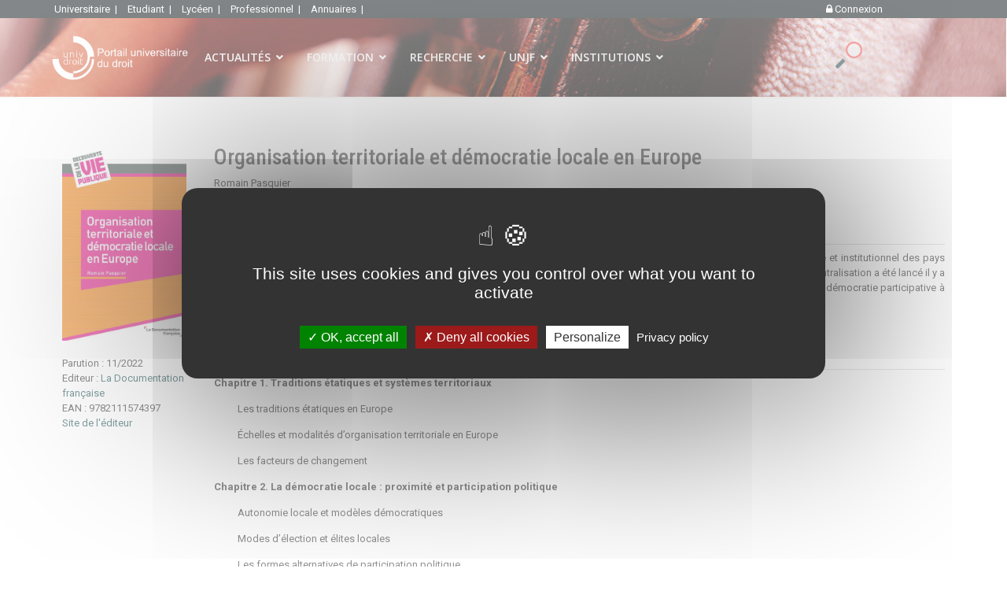

--- FILE ---
content_type: text/html; charset=utf-8
request_url: https://univ-droit.fr/recherche/actualites-de-la-recherche/parutions/46324-organisation-territoriale-et-democratie-locale-en-europe
body_size: 29050
content:

<!doctype html>
<html lang="fr-fr" dir="ltr">
	<head>
		
		<meta name="viewport" content="width=device-width, initial-scale=1, shrink-to-fit=no">
		<meta charset="utf-8">
	<meta name="description" content="organisation territoriale et démocratie locale en europe , présentation de l'éditeur la démocratie territoriale, qui consiste entre autres en la participation ...">
	<meta name="generator" content="e-consultech generator engine 2022">
	<title>Organisation territoriale et démocratie locale en Europe - Portail Universitaire du droit</title>
	<link href="/images/favicon.ico" rel="icon" type="image/vnd.microsoft.icon">
	<link href="https://univ-droit.fr/resultats-de-votre-recherche?format=opensearch" rel="search" title="Portail universitaire du droit" type="application/opensearchdescription+xml">
<link href="/media/vendor/awesomplete/css/awesomplete.css?1.1.5" rel="stylesheet" />
	<link href="/media/vendor/joomla-custom-elements/css/joomla-alert.min.css?0.2.0" rel="stylesheet" />
	<link href="https://univ-droit.fr/plugins/content/dearflip/dflip/css/dflip.min.css?v=2.1.189" rel="stylesheet" />
	<link href="https://univ-droit.fr/plugins/content/uikit_enhanced/css/uikit.min.css" rel="stylesheet" />
	<link href="https://univ-droit.fr/plugins/content/uikit_enhanced/css/fontawesome.css" rel="stylesheet" />
	<link href="https://univ-droit.fr/plugins/content/uikit_enhanced/css/uikit.almost-flat.min.css" rel="stylesheet" />
	<link href="https://univ-droit.fr/plugins/content/uikit_enhanced/css/components/autocomplete.almost-flat.min.css" rel="stylesheet" />
	<link href="https://univ-droit.fr/plugins/content/uikit_enhanced/css/components/datepicker.almost-flat.min.css" rel="stylesheet" />
	<link href="https://univ-droit.fr/plugins/content/uikit_enhanced/css/components/form-advanced.almost-flat.min.css" rel="stylesheet" />
	<link href="https://univ-droit.fr/plugins/content/uikit_enhanced/css/components/form-file.almost-flat.min.css" rel="stylesheet" />
	<link href="https://univ-droit.fr/plugins/content/uikit_enhanced/css/components/form-password.almost-flat.min.css" rel="stylesheet" />
	<link href="https://univ-droit.fr/plugins/content/uikit_enhanced/css/components/form-select.almost-flat.min.css" rel="stylesheet" />
	<link href="https://univ-droit.fr/plugins/content/uikit_enhanced/css/components/htmleditor.almost-flat.min.css" rel="stylesheet" />
	<link href="https://univ-droit.fr/plugins/content/uikit_enhanced/css/components/slidenav.almost-flat.min.css" rel="stylesheet" />
	<link href="https://univ-droit.fr/plugins/content/uikit_enhanced/css/components/dotnav.almost-flat.min.css" rel="stylesheet" />
	<link href="https://univ-droit.fr/plugins/content/uikit_enhanced/css/components/slider.almost-flat.min.css" rel="stylesheet" />
	<link href="https://univ-droit.fr/plugins/content/uikit_enhanced/css/components/slideshow.almost-flat.min.css" rel="stylesheet" />
	<link href="https://univ-droit.fr/plugins/content/uikit_enhanced/css/components/accordion.almost-flat.min.css" rel="stylesheet" />
	<link href="https://univ-droit.fr/plugins/content/uikit_enhanced/css/components/placeholder.almost-flat.min.css" rel="stylesheet" />
	<link href="https://univ-droit.fr/plugins/content/uikit_enhanced/css/components/nestable.almost-flat.min.css" rel="stylesheet" />
	<link href="https://univ-droit.fr/plugins/content/uikit_enhanced/css/components/sortable.almost-flat.min.css" rel="stylesheet" />
	<link href="https://univ-droit.fr/plugins/content/uikit_enhanced/css/components/notify.almost-flat.min.css" rel="stylesheet" />
	<link href="https://univ-droit.fr/plugins/content/uikit_enhanced/css/components/progress.almost-flat.min.css" rel="stylesheet" />
	<link href="https://univ-droit.fr/plugins/content/uikit_enhanced/css/components/search.almost-flat.min.css" rel="stylesheet" />
	<link href="https://univ-droit.fr/plugins/content/uikit_enhanced/css/components/tooltip.almost-flat.min.css" rel="stylesheet" />
	<link href="https://univ-droit.fr/plugins/content/uikit_enhanced/css/components/upload.almost-flat.min.css" rel="stylesheet" />
	<link href="/media/cck/scripts/jquery-colorbox/styles/style0/colorbox.css" rel="stylesheet" />
	<link href="/templates/simplesimon/css/global.css" rel="stylesheet" />
	<link href="/media/cck/css/cck.css" rel="stylesheet" />
	<link href="/media/cck/css/cck.responsive.css" rel="stylesheet" />
	<link href="//fonts.googleapis.com/css?family=Roboto:100,100i,200,200i,300,300i,400,400i,500,500i,600,600i,700,700i,800,800i,900,900i&amp;subset=latin&amp;display=swap" rel="stylesheet" media="none" onload="media=&quot;all&quot;" />
	<link href="//fonts.googleapis.com/css?family=Roboto Condensed:100,100i,200,200i,300,300i,400,400i,500,500i,600,600i,700,700i,800,800i,900,900i&amp;subset=cyrillic&amp;display=swap" rel="stylesheet" media="none" onload="media=&quot;all&quot;" />
	<link href="//fonts.googleapis.com/css?family=Open Sans:100,100i,200,200i,300,300i,400,400i,500,500i,600,600i,700,700i,800,800i,900,900i&amp;subset=cyrillic&amp;display=swap" rel="stylesheet" media="none" onload="media=&quot;all&quot;" />
	<link href="/templates/shaper_helixultimate/css/bootstrap.min.css" rel="stylesheet" />
	<link href="/plugins/system/helixultimate/assets/css/system-j4.min.css" rel="stylesheet" />
	<link href="/media/system/css/joomla-fontawesome.min.css?39b2a0273061ded6c0a5dfc91a3ef4ff" rel="stylesheet" />
	<link href="/templates/shaper_helixultimate/css/template.css" rel="stylesheet" />
	<link href="/templates/shaper_helixultimate/css/presets/default.css" rel="stylesheet" />
	<link href="/templates/shaper_helixultimate/css/custom.css" rel="stylesheet" />
	<link href="/components/com_sppagebuilder/assets/css/animate.min.css?e55bde7d6e36ebf17ba0b8c1e80e4065" rel="stylesheet" />
	<link href="/components/com_sppagebuilder/assets/css/sppagebuilder.css?e55bde7d6e36ebf17ba0b8c1e80e4065" rel="stylesheet" />
	<link href="/components/com_sppagebuilder/assets/css/magnific-popup.css" rel="stylesheet" />
	<link href="/modules/mod_geekelasticsearch/assets/bootstrap-grid.min.css" rel="stylesheet" />
	<link href="/modules/mod_geekelasticsearch/assets/remodal/remodal.css" rel="stylesheet" />
	<link href="/modules/mod_geekelasticsearch/assets/remodal/remodal-default-theme.css" rel="stylesheet" />
	<link href="/modules/mod_geekelasticsearch/assets/style.css?v=5.7.1" rel="stylesheet" />
	<link href="/modules/mod_geekelasticsearch/assets/chosen/chosen.css" rel="stylesheet" />
	<style>/* Variation: joomla on cck66576_mainbody */
fieldset#cck66576_mainbody div.vertical div.cck_forms { float:left!important; width:100%!important; }
fieldset#cck66576_mainbody { border: 1px solid #dddddd; padding:20px 15px 20px 15px; margin:10px 0 15px 0; overflow:hidden; }
#cck66576_mainbody legend { font-weight:bold; padding:3px 5px 3px 5px }
</style>
	<style>li.last-target { padding-right:15px; }
.burger-icon>span { background-color:white;}</style>
	<style>body{font-family: 'Roboto', sans-serif;font-size: 13px;text-decoration: none;}
</style>
	<style>h1{font-family: 'Roboto Condensed', sans-serif;text-decoration: none;}
</style>
	<style>h2{font-family: 'Roboto Condensed', sans-serif;text-decoration: none;}
</style>
	<style>h3{font-family: 'Roboto Condensed', sans-serif;text-decoration: none;}
</style>
	<style>h4{font-family: 'Roboto Condensed', sans-serif;text-decoration: none;}
</style>
	<style>h5{font-family: 'Roboto Condensed', sans-serif;text-decoration: none;}
</style>
	<style>h6{font-family: 'Roboto Condensed', sans-serif;text-decoration: none;}
</style>
	<style>.sp-megamenu-parent > li > a, .sp-megamenu-parent > li > span, .sp-megamenu-parent .sp-dropdown li.sp-menu-item > a{font-family: 'Open Sans', sans-serif;font-size: 14px;text-decoration: none;}
</style>
	<style>.menu.nav-pills > li > a, .menu.nav-pills > li > span, .menu.nav-pills .sp-dropdown li.sp-menu-item > a{font-family: 'Open Sans', sans-serif;font-size: 14px;text-decoration: none;}
</style>
	<style>.logo-image {height:90px;}.logo-image-phone {height:90px;}</style>
	<style>@media(max-width: 992px) {.logo-image {height: 36px;}.logo-image-phone {height: 36px;}}</style>
	<style>@media(max-width: 576px) {.logo-image {height: 36px;}.logo-image-phone {height: 36px;}}</style>
	<style>.acteur-slide-item {  width:290px;  height:170px; } </style>
	<style>@media(min-width: 1400px) {.sppb-row-container { max-width: 1320px; }}</style>
	<style>#sp-topbar{ background-color:#071013;color:#FFFFFF;padding:2px 5%; }</style>
	<style>#sp-topbar a{color:#FFFFFF;}</style>
	<style>#sp-topbar a:hover{color:#FFFFFF;}</style>
	<style>#sp-header{ background-image:url("/images/recherche/background_recherche2023v3.jpg");background-repeat:no-repeat;background-size:inherit;background-attachment:fixed;background-position:100% 0;padding:0 5%; }</style>
	<style>#sp-main-body{ padding:0 5%; }</style>
	<style>#geek-search-358 .search-icon {
	padding: 30px 0 0 0;
	background: none;
}
#geek-search-358 .search-icon img {
	width: 34px;
}
#geek-search-358 .search-icon span {
	font-size: 16px;
	color: #999999;
}</style>
	<style>#geek-search-358 .search-results.img-top .result-item .img-intro,
#geek-search-modal-358 .search-results.img-top .result-item .img-intro { max-height:200px !important; }</style>
<script src="/media/vendor/jquery/js/jquery.min.js?3.7.1"></script>
	<script src="/media/legacy/js/jquery-noconflict.min.js?647005fc12b79b3ca2bb30c059899d5994e3e34d"></script>
	<script type="application/json" class="joomla-script-options new">{"data":{"breakpoints":{"tablet":991,"mobile":480},"header":{"stickyOffset":"450"}},"joomla.jtext":{"MOD_FINDER_SEARCH_VALUE":"Recherche &hellip;","JLIB_JS_AJAX_ERROR_OTHER":"Une erreur est survenue lors de la r\u00e9cup\u00e9ration des donn\u00e9es JSON : code de statut HTTP %s .","JLIB_JS_AJAX_ERROR_PARSE":"Une erreur d'analyse s'est produite lors du traitement des donn\u00e9es JSON suivantes : <br><code style=\"color:inherit;white-space:pre-wrap;padding:0;margin:0;border:0;background:inherit;\">%s<\/code>","ERROR":"Erreur","MESSAGE":"Message","NOTICE":"Annonce","WARNING":"Avertissement","JCLOSE":"Fermer","JOK":"OK","JOPEN":"Ouvrir"},"finder-search":{"url":"\/component\/finder\/?task=suggestions.suggest&format=json&tmpl=component&Itemid=885"},"system.paths":{"root":"","rootFull":"https:\/\/univ-droit.fr\/","base":"","baseFull":"https:\/\/univ-droit.fr\/"},"csrf.token":"51b4e6c6cdaf5cc7fcff2c974bcc04b0","system.keepalive":{"interval":3540000,"uri":"\/component\/ajax\/?format=json"}}</script>
	<script src="/media/system/js/core.min.js?37ffe4186289eba9c5df81bea44080aff77b9684"></script>
	<script src="/media/vendor/bootstrap/js/bootstrap-es5.min.js?5.3.2" nomodule defer></script>
	<script src="/media/system/js/showon-es5.min.js?0e293ba9dec283752e25f4e1d5eb0a6f8c07d3be" defer nomodule></script>
	<script src="/media/system/js/keepalive-es5.min.js?4eac3f5b0c42a860f0f438ed1bea8b0bdddb3804" defer nomodule></script>
	<script src="/media/com_finder/js/finder-es5.min.js?e6d3d1f535e33b5641e406eb08d15093e7038cc2" nomodule defer></script>
	<script src="/media/system/js/messages-es5.min.js?c29829fd2432533d05b15b771f86c6637708bd9d" nomodule defer></script>
	<script src="/media/vendor/bootstrap/js/popover.min.js?5.3.2" type="module"></script>
	<script src="/media/system/js/keepalive.min.js?9f10654c2f49ca104ca0449def6eec3f06bd19c0" type="module"></script>
	<script src="/media/system/js/showon.min.js?f79c256660e2c0ca2179cf7f3168ea8143e1af82" type="module"></script>
	<script src="/media/vendor/bootstrap/js/toast.min.js?5.3.2" type="module"></script>
	<script src="/media/vendor/bootstrap/js/tab.min.js?5.3.2" type="module"></script>
	<script src="/media/vendor/bootstrap/js/scrollspy.min.js?5.3.2" type="module"></script>
	<script src="/media/vendor/bootstrap/js/dropdown.min.js?5.3.2" type="module"></script>
	<script src="/media/vendor/bootstrap/js/offcanvas.min.js?5.3.2" type="module"></script>
	<script src="/media/vendor/bootstrap/js/modal.min.js?5.3.2" type="module"></script>
	<script src="/media/vendor/bootstrap/js/collapse.min.js?5.3.2" type="module"></script>
	<script src="/media/vendor/bootstrap/js/carousel.min.js?5.3.2" type="module"></script>
	<script src="/media/vendor/bootstrap/js/button.min.js?5.3.2" type="module"></script>
	<script src="/media/vendor/bootstrap/js/alert.min.js?5.3.2" type="module"></script>
	<script src="/media/vendor/awesomplete/js/awesomplete.min.js?1.1.5" defer></script>
	<script src="/media/com_finder/js/finder.min.js?a2c3894d062787a266d59d457ffba5481b639f64" type="module"></script>
	<script src="/media/system/js/messages.min.js?7f7aa28ac8e8d42145850e8b45b3bc82ff9a6411" type="module"></script>
	<script src="https://univ-droit.fr/plugins/content/dearflip/dflip/js/dflip.min.js?v=2.1.189"></script>
	<script src="https://univ-droit.fr/plugins/content/uikit_enhanced/js/uikit.min.js"></script>
	<script src="https://univ-droit.fr/plugins/content/uikit_enhanced/js/components/grid.min.js"></script>
	<script src="https://univ-droit.fr/plugins/content/uikit_enhanced/js/components/grid-parallax.min.js"></script>
	<script src="https://univ-droit.fr/plugins/content/uikit_enhanced/js/components/pagination.min.js"></script>
	<script src="https://univ-droit.fr/plugins/content/uikit_enhanced/js/components/lightbox.min.js"></script>
	<script src="https://univ-droit.fr/plugins/content/uikit_enhanced/js/components/slideset.min.js"></script>
	<script src="https://univ-droit.fr/plugins/content/uikit_enhanced/js/components/autocomplete.min.js"></script>
	<script src="https://univ-droit.fr/plugins/content/uikit_enhanced/js/components/datepicker.min.js"></script>
	<script src="https://univ-droit.fr/plugins/content/uikit_enhanced/js/components/form-password.min.js"></script>
	<script src="https://univ-droit.fr/plugins/content/uikit_enhanced/js/components/form-select.min.js"></script>
	<script src="https://univ-droit.fr/plugins/content/uikit_enhanced/js/components/htmleditor.min.js"></script>
	<script src="https://univ-droit.fr/plugins/content/uikit_enhanced/js/components/slider.min.js"></script>
	<script src="https://univ-droit.fr/plugins/content/uikit_enhanced/js/components/slideshow.min.js"></script>
	<script src="https://univ-droit.fr/plugins/content/uikit_enhanced/js/components/accordion.min.js"></script>
	<script src="https://univ-droit.fr/plugins/content/uikit_enhanced/js/components/nestable.min.js"></script>
	<script src="https://univ-droit.fr/plugins/content/uikit_enhanced/js/components/sortable.min.js"></script>
	<script src="https://univ-droit.fr/plugins/content/uikit_enhanced/js/components/notify.min.js"></script>
	<script src="https://univ-droit.fr/plugins/content/uikit_enhanced/js/components/search.min.js"></script>
	<script src="https://univ-droit.fr/plugins/content/uikit_enhanced/js/components/tooltip.min.js"></script>
	<script src="https://univ-droit.fr/plugins/content/uikit_enhanced/js/components/upload.min.js"></script>
	<script src="/media/cck/js/cck.core.min.js?79781a9e98bf1969c80c9b5c263c50e5"></script>
	<script src="/media/cck/scripts/jquery-colorbox/js/jquery.colorbox-min.js"></script>
	<script src="/templates/shaper_helixultimate/js/main.js"></script>
	<script src="/templates/shaper_helixultimate/js/custom.js"></script>
	<script src="/components/com_sppagebuilder/assets/js/jquery.parallax.js?e55bde7d6e36ebf17ba0b8c1e80e4065"></script>
	<script src="/components/com_sppagebuilder/assets/js/sppagebuilder.js?e55bde7d6e36ebf17ba0b8c1e80e4065" defer></script>
	<script src="/modules/mod_tacookies/js/tarteaucitron.js"></script>
	<script src="/modules/mod_tacookies/js/tarteaucitron.services.js"></script>
	<script src="/modules/mod_tacookies/js/advertising.js"></script>
	<script src="/components/com_sppagebuilder/assets/js/jquery.magnific-popup.min.js"></script>
	<script src="/components/com_sppagebuilder/assets/js/addons/recaptcha.js"></script>
	<script src="/modules/mod_geekelasticsearch/assets/remodal/remodal.js"></script>
	<script src="/modules/mod_geekelasticsearch/assets/mustache.min.js"></script>
	<script src="/modules/mod_geekelasticsearch/assets/jquery.twbsPagination.min.js"></script>
	<script src="/modules/mod_geekelasticsearch/assets/script.js?v=5.7.1"></script>
	<script src="/modules/mod_geekelasticsearch/assets/chosen/chosen.jquery.min.js"></script>
	<script>JCck.Core.baseURI = "";</script>
	<script>JCck.Core.sourceURI = "https://univ-droit.fr";</script>
	<script>jQuery(document).ready(function($){ $("a[rel='colorBox5413']").colorbox({}); });</script>
	<script>template="shaper_helixultimate";</script>
	<script>
tarteaucitron.init({
    "privacyUrl": "mentions-legales", /* Privacy policy url */

    "hashtag": "#univdroit", /* Open the panel with this hashtag */
    "cookieName": "univdroit", /* Cookie name */

    "orientation": "middle", /* Banner position (top - bottom - middle - popup) */

    "groupServices": true, /* Group services by category */

    "showAlertSmall": false, /* Show the small banner on bottom right */
    "cookieslist": true, /* Show the cookie list */
	
    "showIcon": false, /* Show cookie icon to manage cookies */"iconSrc": "/modules/mod_tacookies/small_cookies.png", /* Optionnal: URL or base64 encoded image */
	"iconPosition": "BottomLeft", /* Position of the icon between BottomRight, BottomLeft, TopRight and TopLeft */

    "adblocker": true, /* Show a Warning if an adblocker is detected */

    "DenyAllCta" : true, /* Show the deny all button */
    "AcceptAllCta" :true, /* Show the accept all button when highPrivacy on */
    "highPrivacy": true, /* HIGHLY RECOMMANDED Disable auto consent */

    "handleBrowserDNTRequest": false, /* If Do Not Track == 1, disallow all */

    "removeCredit": true, /* Remove credit link */
    "moreInfoLink": false, /* Show more info link */
    "useExternalCss": false, /* If false, the tarteaucitron.css file will be loaded */

    //"cookieDomain": ".my-multisite-domain.fr", /* Shared cookie for subdomain website */

    "readmoreLink": "", /* Change the default readmore link pointing to tarteaucitron.io */
    
    "mandatory": true /* Show a message about mandatory cookies */
});

</script>
	<script>tarteaucitron.services.mycustomservice = {
  "key": "mycustomservice",
  "type": "ads|analytic|api|comment|other|social|support|video",
  "name": "MyCustomService",
  "needConsent": true,
  "cookies": ['cookie', 'cookie2'],
  "readmoreLink": "/custom_read_more", // If you want to change readmore link
  "js": function () {
    "use strict";
    // When user allow cookie
  },
  "fallback": function () {
    "use strict";
    // when use deny cookie
  }
};</script>
	<script>
		tarteaucitron.user.gajsUa = 'UA-85349167-1';
        tarteaucitron.user.gajsMore = function () { /* add here your optionnal _ga.push() */ };
        (tarteaucitron.job = tarteaucitron.job || []).push('gajs');
		
	
        tarteaucitron.user.googleFonts = 'Roboto';
        (tarteaucitron.job = tarteaucitron.job || []).push('googlefonts');
	(tarteaucitron.job = tarteaucitron.job || []).push('youtube');(tarteaucitron.job = tarteaucitron.job || []).push('youtubeapi'); (tarteaucitron.job = tarteaucitron.job || []).push('facebook'); (tarteaucitron.job = tarteaucitron.job || []).push('twitter'); (tarteaucitron.job = tarteaucitron.job || []).push('twitterwidgetsapi'); (tarteaucitron.job = tarteaucitron.job || []).push('twittertimeline'); (tarteaucitron.job = tarteaucitron.job || []).push('linkedin'); (tarteaucitron.job = tarteaucitron.job || []).push('vimeo');</script>
	<script>jQuery(function($){

			var addonId 				= $("#sppb-addon-1671178212237"),
					prentSectionId	= addonId.parent().closest("section");

			if($("#sppb-addon-1671178212237").find(".optintype-popup").length !== 0 && $("body:not(.layout-edit)").length !== 0){
					//prentSectionId.hide();
					$("#sppb-addon-1671178212237").hide();
			}

			if($("#sppb-addon-1671178212237").find(".optintype-popup").length !== 0 && $("body:not(.layout-edit)").length !== 0){
				//var parentSection 	= $("#sppb-addon-1671178212237").parent().closest("section"),
				var addonWidth 			= addonId.parent().outerWidth(),
						optin_timein		= 2000,
						optin_timeout		= 10000,
						prentSectionId	= ".com-sppagebuilder:not(.layout-edit) #" + addonId.attr("id");

					window.addEventListener("load", () => {	
					setTimeout(() => {
						$("#sppb-addon-1671178212237").show();
						$.magnificPopup.open({
							
							items: {
								src: "<div class=\"sppb-optin-form-popup-wrap\" \">"+$(addonId)[0].outerHTML + "</div>"
								//src: "<div style=\"width:+"addonWidth"+\">" + $(addonId)[0].outerHTML + "</div>"
							},
							type: "inline",
									mainClass: "mfp-fade",
									disableOn: function() {
									return true;
								},
							callbacks: {
								open: () => {
									if(optin_timeout){
									setTimeout(() => {	
										$("#sppb-addon-1671178212237").magnificPopup("close");
									}, optin_timeout);
									}
								},
								
								close: () => {
									$("#sppb-addon-wrapper-1671178212237").hide();
								}
							}
						});
					}, optin_timein);
				}); //window
			};
		})</script>
	<script>
	jQuery(function ($) {
		initChosen();
		$("body").on("subform-row-add", initChosen);

		function initChosen(event, container)
		{
			container = container || document;
			var lists = $(container).find(".geek-search .chosen-list"); 
			if(lists.length){
				lists.chosen({"disable_search_threshold":0,"placeholder_text_multiple":"S\u00e9lectionnez des options","search_contains":true,"allow_single_deselect":true,"placeholder_text_single":"S\u00e9lectionner une option","no_results_text":"S\u00e9lectionner une option"}).change(function(){
					$(this).next(".chzn-container").find(".chzn-choices").find("li.search-choice").each(function(){
						var text = $(this).find("span").text();
						$(this).find("span").text(text.replace(/\+\-\-/g, ""));
					});
				});
			}
		}
	});
	</script>
	<script>
	(function($){
		$(document).ready(function(){
			new geekElasticSearch('geek-search-358', {"moduleId":358,"token":"51b4e6c6cdaf5cc7fcff2c974bcc04b0","rssUrl":"\/elasticsearch?format=feed","baseUrl":"","sef":1,"sefRewrite":1,"sefSuffix":0,"esVersion":"7","es6Type":"joomlageek","endpoint":"\/elasticsearch","indirectRequest":1,"user":"","pass":"","index":"univdroit","systemNow":"2026-01-31 00:15:04","logSearch":1,"search":{"catFilterType":1,"includeChild":1,"searchButton":1,"instantSearch":1,"globalReset":0,"searchSuggest":0,"minSearchWord":6,"useAnchor":1,"linkAnchor":1,"types":[],"searchPhrase":"all","multiwordWildcard":"and","fuzzyMaxExpansions":2,"boost":{"title":1.7,"body":0.7,"meta":1.2,"path":2,"misc":0.3}},"result":{"autoPopulate":0,"rssIcon":0,"paginationTop":"results","paginationBottom":"more","pageSize":10,"pages":5,"btnMoreInfo":1,"btnMoreCenter":1,"btnMoreFull":1,"descriptionLength":500,"showImage":0,"noImage":"media\/com_geekelasticsearch\/images\/no-image.png","showLink":1,"linkTarget":"_self","showDate":0,"dateField":"created","dateFormat":"%d-%m-%Y","showPrice":0,"priceField":"list","priceFormat":"$%d USD","priceThousandSeparator":".","priceDecimalSeparator":",","priceDecimalNum":2,"highlight":0,"highlightSelector":"div.article-details","additionalInfo":1,"fieldExclude":["language","publish_date","type","author"],"fieldLabels":{"article_category":"Cat\u00e9gories","author":"Autheur","language":"Language","publish_date":"Date","tags":"Tags","type":"Type","Balises":"Sp\u00e9cialit\u00e9s \/ Th\u00e8mes","classement":"Documents scientifiques"},"fieldContents":[],"columns":1},"aggregations":[{"field":"article_category","label":"article_category"},{"field":"tags","label":"tags"},{"field":"classement","label":"classement"}],"aggregationSize":10,"aggregationOrder":"count_desc","orderby":"relevance","languageTexts":{"MOD_GEEKELASTICSEARCH_FIRST_PAGE":"Premi\u00e8re","MOD_GEEKELASTICSEARCH_PREV_PAGE":"Pr\u00e9c\u00e9dente","MOD_GEEKELASTICSEARCH_NEXT_PAGE":"Suivante","MOD_GEEKELASTICSEARCH_SHOW_MORE":"Voir plus %s","MOD_GEEKELASTICSEARCH_LAST_PAGE":"Derni\u00e8re","MOD_GEEKELASTICSEARCH_LOADING":"Chargement...","MOD_GEEKELASTICSEARCH_TOTAL_RESULTS":"%d r\u00e9sultats.","MOD_GEEKELASTICSEARCH_MORE_FILTER_OPTIONS":"Voir plus","MOD_GEEKELASTICSEARCH_REMOVE_FILTER":"Supprimer"},"filters":[],"categories":[],"categoryTree":[],"categoryLimit":0});
		});
	})(jQuery);
	</script>
	<link rel="stylesheet" href="/modules/mod_actu_slide/css/actu_slide.css" type="text/css" />
	<link rel="stylesheet" href="/modules/mod_formarecherche/css/style.css" type="text/css" />
			</head>
	<body class="site helix-ultimate hu com_content com-content view-article layout-shaper_helixultimate:parutions task-none itemid-1127 fr-fr ltr sticky-header layout-fluid offcanvas-init offcanvs-position-right">

		
		
		<div class="body-wrapper">
			<div class="body-innerwrapper">
								
<section id="sp-topbar" >

				
	
<div class="row">
	<div id="sp-top2" class="col-6 col-sm-6 col-md-6 col-lg-10 d-none d-sm-none d-md-block"><div class="sp-column "><div class="sp-module  hz-menu"><div class="sp-module-content">
<div id="mod-custom215" class="mod-custom custom">
    <a style="padding:0 5px; font-weight:400; float:left; display:inline-block;" href="/acces-espace-reserve">Universitaire&nbsp;&nbsp;|&nbsp;</a>
<a style="padding:0 5px; font-weight:400; float:left; display:inline-block;" href="/etudiant-en-droit">Etudiant&nbsp;&nbsp;|&nbsp;</a>
<!--<a style="padding:0 5px;font-weight:400; float:left; display:inline-block;" href="/index.php">univ-droit&nbsp;&nbsp;|&nbsp;</a>-->
<a style="padding:0 5px; font-weight:400; float:left; display:inline-block;" href="/terminale">Lycéen&nbsp;&nbsp;|&nbsp;</a>
<a style="padding:0 5px; font-weight:400; float:left; display:inline-block;" href="/professionnels">Professionnel&nbsp;&nbsp;|&nbsp;</a> 
<!--<a style="padding:0 5px; font-weight:400; float:left; display:inline-block;" href="#">Formation&nbsp;&nbsp;|&nbsp;</a>-->
<!--<a style="padding:0 5px; font-weight:400; float:left; display:inline-block;" href="#">Recherche&nbsp;&nbsp;|&nbsp;</a>-->
<!--<a style="padding:0 5px; font-weight:400; float:left; display:inline-block;" href="#">Cours UNJF&nbsp;&nbsp;|&nbsp;</a>-->
<a style="padding:0 5px; font-weight:400; float:left; display:inline-block;" href="/annuaires">Annuaires&nbsp;&nbsp;|&nbsp;</a></div>
</div></div></div></div><div id="sp-top3" class="col-6 col-sm-6 col-md-6 col-lg-2 "><div class="sp-column align-right"><div class="sp-module "><div class="sp-module-content">
<div id="mod-custom351" class="mod-custom custom">
    <a style="padding: 0 8px; font-weight: 400; float: left; display: inline-block;" href="/acces-espace-reserve"><i class="uk-icon-lock"></i> Connexion</a></div>
</div></div></div></div></div>
				
	</section>

<header id="sp-header" class="header-recherche">

				
	
<div class="row">
	<div id="sp-logo" class="col-3 col-sm-3 col-md-3 col-lg-2 "><div class="sp-column  d-flex align-items-center"><div class="logo"><a href="/">
				<img class='logo-image '
					srcset='https://univ-droit.fr/images/logo_vecto_rectangulairev2_white.svg 1x'
					src='https://univ-droit.fr/images/logo_vecto_rectangulairev2_white.svg'
					height='90px'
					alt='Portail Universitaire du droit'
				/>
				</a></div></div></div><div id="sp-menu" class="col-6 col-sm-6 col-md-6 col-lg-8 "><div class="sp-column align-left d-flex align-items-center justify-content-end"><nav class="sp-megamenu-wrapper d-flex" role="navigation"><a id="offcanvas-toggler" aria-label="Menu" class="offcanvas-toggler-right d-flex d-lg-none" href="#"><div class="burger-icon" aria-hidden="true"><span></span><span></span><span></span></div></a><ul class="sp-megamenu-parent menu-animation-fade-up d-none d-lg-block"><li class="sp-menu-item sp-has-child"><a   href="#"  >ACTUALITÉS</a><div class="sp-dropdown sp-dropdown-main sp-dropdown-mega sp-menu-full container" style=""><div class="sp-dropdown-inner"><div class="row"><div class="col-sm-3"><ul class="sp-mega-group"><li class="item-993 menu_item item-header"><span  class="sp-group-title sp-menu-heading"  >Recherche</span><ul class="sp-mega-group-child sp-dropdown-items"><li class="sp-menu-item alias-parent-active"><a   href="/recherche/actualites-de-la-recherche"  >Manifestations scientifiques</a></li><li class="sp-menu-item"><a   href="/recherche/actualites-de-la-recherche/appels"  >Appels en cours</a></li><li class="sp-menu-item active"><a   href="/recherche/actualites-de-la-recherche/parutions"  >Parutions</a></li></ul></li><li class="item-1062 menu_item item-header"><span  class="sp-group-title sp-menu-heading"  >Enseignement</span><ul class="sp-mega-group-child sp-dropdown-items"><li class="sp-menu-item"><a   href="/actualites-des-formations"  >Actualités des formations</a></li></ul></li><li class="item-1063 menu_item item-header"><span  class="sp-group-title sp-menu-heading"  >Vie académique</span><ul class="sp-mega-group-child sp-dropdown-items"><li class="sp-menu-item"><a   href="/recherche/actualites-de-la-recherche/vie-academique"  >Concours, qualifications, recrutements</a></li><li class="sp-menu-item"><a   href="/recrutements"  >Postes d'enseignants-chercheurs</a></li><li class="sp-menu-item"><a   href="/recrutements/ater"  >Postes d'ATER</a></li><li class="sp-menu-item"><a   href="/recrutement/contractuels"  >Emplois contractuels</a></li><li class="sp-menu-item"><a   href="/recrutement/recrutement-hors-universites"  >Emplois hors universités</a></li></ul></li></ul></div><div class="col-sm-3"><ul class="sp-mega-group"><li class="item-1064 menu_item item-header"><span  class="sp-group-title sp-menu-heading"  >Institutions et facultés de droit</span><ul class="sp-mega-group-child sp-dropdown-items"><li class="sp-menu-item"><a   href="/actualites-des-facultes"  >Actualités des facultés de droit</a></li><li class="sp-menu-item"><a   href="/journees-portes-ouvertes"  >Les JPO</a></li></ul></li><li class="item-1056 menu_item item-header"><span  class="sp-group-title sp-menu-heading"  >Rester informé</span><ul class="sp-mega-group-child sp-dropdown-items"><li class="sp-menu-item"><a   href="/nous-suivre"  >Flux RSS &amp; Canaux d'information</a></li><li class="sp-menu-item"><a   href="/abonnements"  >Newsletter</a></li></ul></li></ul></div><div class="col-sm-6"><ul class="sp-mega-group"><li class="item-278 module "><div class="sp-module "><div class="sp-module-content">	
	
		<div data-uk-slideset="{default: 1, small: 1, medium: 2, large: 2 , infinite: true, animation: 'slide-horizontal', duration: 250, autoplay:true, autoplayInterval: 8000, center:true, activecls:'center' }"> 
		
		<ul class="uk-grid uk-slideset"> <!--ul-->
						
				
				
				<li>
					
					<figure class="actuslide uk-overlay uk-overlay-hover">	
											<div class="acteur-slide-item " style="background-image: url('https://univ-droit.fr/docs/recherche/actus/illustrations/60362/afee1.jpg')">	
											<div class="slideset-date">						<!--<span class="slideset-semaine">dimanche</span> -->
						<span class="slideset-jour">1</span>
						<span class="slideset-mois">fév.</span>
						<span class="slideset-an">2026</span>
						</div>
					 
					</div>	<!--end slide-item-->
					<!--<figcaption class="uk-overlay-panel uk-overlay-background color48 uk-overlay-bottom uk-overlay-slide-bottom">-->
				
																																																							<h3 class="manif_type color48" >Appel</h3>
					<h4 class="manif_title">La (re ou dé)construction de l’Union européenne par ses politiques sectorielles communes : agricoles et industrielles</h4>
											<p class="manif_content">Huitième édition du séminaire de la Jeune Recherche de l’Association Française d’Études Européennes...</p>
											<a href="/recherche/actualites-de-la-recherche/appels/60362-la-re-ou-de-construction-de-lunion-europeenne-par-ses-politiques-sectorielles-communes-agricoles-et-industrielles" class="manif-button btn btn-primary">En savoir plus</a>
					<!--</figcaption>-->
										</figure>
					
					
				</li> <!-- fin li -->
								
				
				
				<li>
					
					<figure class="actuslide uk-overlay uk-overlay-hover">	
											<div class="acteur-slide-item " style="background-image: url('https://univ-droit.fr/docs/recherche/actus/illustrations/60674/doreetnoirvintagelogo2-removebg-preview.png')">	
											<div class="slideset-date">						<!--<span class="slideset-semaine">dimanche</span> -->
						<span class="slideset-jour">1</span>
						<span class="slideset-mois">fév.</span>
						<span class="slideset-an">2026</span>
						</div>
					 
					</div>	<!--end slide-item-->
					<!--<figcaption class="uk-overlay-panel uk-overlay-background color48 uk-overlay-bottom uk-overlay-slide-bottom">-->
				
																																																							<h3 class="manif_type color48" >Appel</h3>
					<h4 class="manif_title">Le « populisme illibéral » saisi par les institutions politiques et administratives : effets réciproques et logiques de contre-pouvoir</h4>
											<p class="manif_content"></p>
											<a href="/recherche/actualites-de-la-recherche/appels/60674-le-populisme-illiberal-saisi-par-les-institutions-politiques-et-administratives-effets-reciproques-et-logiques-de-contre-pouvoir" class="manif-button btn btn-primary">En savoir plus</a>
					<!--</figcaption>-->
										</figure>
					
					
				</li> <!-- fin li -->
								
				
				
				<li>
					
					<figure class="actuslide uk-overlay uk-overlay-hover">	
											<div class="acteur-slide-item " style="background-image: url('https://univ-droit.fr/docs/recherche/actus/illustrations/60649/afsocio.png')">	
											<div class="slideset-date">						<!--<span class="slideset-semaine">lundi</span> -->
						<span class="slideset-jour">2</span>
						<span class="slideset-mois">fév.</span>
						<span class="slideset-an">2026</span>
						</div>
					 
					</div>	<!--end slide-item-->
					<!--<figcaption class="uk-overlay-panel uk-overlay-background color44 uk-overlay-bottom uk-overlay-slide-bottom">-->
				
																																																							<h3 class="manif_type color44" >Séminaire</h3>
					<h4 class="manif_title">Le tournant des méthodes empiriques en droit</h4>
											<p class="manif_content">Séminaire organisé par le réseau thématique « Sociologie du droit et de la justice » de l’Association française de sociologie, sous la direction scientifique de Virginie Blum...</p>
											<a href="/recherche/actualites-de-la-recherche/manifestations/60649-le-tournant-des-methodes-empiriques-en-droit-2" class="manif-button btn btn-primary">En savoir plus</a>
					<!--</figcaption>-->
										</figure>
					
					
				</li> <!-- fin li -->
								
				
				
				<li>
					
					<figure class="actuslide uk-overlay uk-overlay-hover">	
											<div class="acteur-slide-item " style="background-image: url('https://univ-droit.fr/docs/recherche/actus/illustrations/60611/2025-2026conferencesactu.jpg')">	
											<div class="slideset-date">						<!--<span class="slideset-semaine">lundi</span> -->
						<span class="slideset-jour">2</span>
						<span class="slideset-mois">fév.</span>
						<span class="slideset-an">2026</span>
						</div>
					 
					</div>	<!--end slide-item-->
					<!--<figcaption class="uk-overlay-panel uk-overlay-background color44 uk-overlay-bottom uk-overlay-slide-bottom">-->
				
																																																							<h3 class="manif_type color44" >Conférence</h3>
					<h4 class="manif_title">Conférences d’actualité - Les grandes thématiques juridiques contemporaines</h4>
											<p class="manif_content">Cycle 2025/2026 de conférences d’actualité organisé par l'ICREJ, Université de Caen Normandie...</p>
											<a href="/recherche/actualites-de-la-recherche/manifestations/60611-conferences-dactualite-les-grandes-thematiques-juridiques-contemporaines" class="manif-button btn btn-primary">En savoir plus</a>
					<!--</figcaption>-->
										</figure>
					
					
				</li> <!-- fin li -->
								
				
				
				<li>
					
					<figure class="actuslide uk-overlay uk-overlay-hover">	
											<div class="acteur-slide-item " style="background-image: url('https://univ-droit.fr/docs/recherche/actus/illustrations/60711/figures-du-parlementarisme.png')">	
											<div class="slideset-date">						<!--<span class="slideset-semaine">lundi</span> -->
						<span class="slideset-jour">2</span>
						<span class="slideset-mois">fév.</span>
						<span class="slideset-an">2026</span>
						</div>
					 
					</div>	<!--end slide-item-->
					<!--<figcaption class="uk-overlay-panel uk-overlay-background color44 uk-overlay-bottom uk-overlay-slide-bottom">-->
				
																																																							<h3 class="manif_type color44" >Conférence</h3>
					<h4 class="manif_title">Les nouvelles figures du parlementarisme transforment-elles la Ve République ?</h4>
											<p class="manif_content">Cycle de conférence organisé par le Centre de Recherche Juridique   CRJ, Université de La Réunion sous la direction scientifique de Stéphanie Parassouramanaïk et Josselin Rio...</p>
											<a href="/recherche/actualites-de-la-recherche/manifestations/60711-les-nouvelles-figures-du-parlementarisme-transforment-elles-la-ve-republique" class="manif-button btn btn-primary">En savoir plus</a>
					<!--</figcaption>-->
										</figure>
					
					
				</li> <!-- fin li -->
								
				
				
				<li>
					
					<figure class="actuslide uk-overlay uk-overlay-hover">	
											<div class="acteur-slide-item " style="background-image: url('https://univ-droit.fr/docs/recherche/actus/illustrations/60710/scop.jpg')">	
											<div class="slideset-date">						<!--<span class="slideset-semaine">lundi</span> -->
						<span class="slideset-jour">2</span>
						<span class="slideset-mois">fév.</span>
						<span class="slideset-an">2026</span>
						</div>
					 
					</div>	<!--end slide-item-->
					<!--<figcaption class="uk-overlay-panel uk-overlay-background color44 uk-overlay-bottom uk-overlay-slide-bottom">-->
				
																																																							<h3 class="manif_type color44" >Séminaire</h3>
					<h4 class="manif_title">La reprise d'entreprise en SCOP : les potentiels, les freins, les enjeux…</h4>
											<p class="manif_content">Webinaire organisé par le département droit de l'Université du Luxembourg avec l’ARJESS  association de recherche juridique sur l’économie sociale et solidaire ...</p>
											<a href="/recherche/actualites-de-la-recherche/manifestations/60710-la-reprise-dentreprise-en-scop-les-potentiels-les-freins-les-enjeux" class="manif-button btn btn-primary">En savoir plus</a>
					<!--</figcaption>-->
										</figure>
					
					
				</li> <!-- fin li -->
								
				
				
				<li>
					
					<figure class="actuslide uk-overlay uk-overlay-hover">	
											<div class="acteur-slide-item " style="background-image: url('https://univ-droit.fr/docs/recherche/actus/illustrations/60587/hist-du-droit-du-travail.jpg')">	
											<div class="slideset-date">						<!--<span class="slideset-semaine">lundi</span> -->
						<span class="slideset-jour">2</span>
						<span class="slideset-mois">fév.</span>
						<span class="slideset-an">2026</span>
						</div>
					 
					</div>	<!--end slide-item-->
					<!--<figcaption class="uk-overlay-panel uk-overlay-background color44 uk-overlay-bottom uk-overlay-slide-bottom">-->
				
																																																							<h3 class="manif_type color44" >Conférence</h3>
					<h4 class="manif_title">Regards sur l’histoire du droit du travail en France</h4>
											<p class="manif_content">Conférence organisée par le Comité d’histoire du Conseil d’Etat...</p>
											<a href="/recherche/actualites-de-la-recherche/manifestations/60587-conference-organisee-par-le-comite-dhistoire-du-conseil-detat" class="manif-button btn btn-primary">En savoir plus</a>
					<!--</figcaption>-->
										</figure>
					
					
				</li> <!-- fin li -->
								
				
				
				<li>
					
					<figure class="actuslide uk-overlay uk-overlay-hover">	
											<div class="acteur-slide-item " style="background-image: url('https://univ-droit.fr/docs/recherche/actus/illustrations/60709/affaire-jubillar.jpg')">	
											<div class="slideset-date">						<!--<span class="slideset-semaine">lundi</span> -->
						<span class="slideset-jour">2</span>
						<span class="slideset-mois">fév.</span>
						<span class="slideset-an">2026</span>
						</div>
					 
					</div>	<!--end slide-item-->
					<!--<figcaption class="uk-overlay-panel uk-overlay-background color44 uk-overlay-bottom uk-overlay-slide-bottom">-->
				
																																																							<h3 class="manif_type color44" >Conférence</h3>
					<h4 class="manif_title">L'affaire Jubillar : condamner sans corps ? condamner sans aveu ?</h4>
											<p class="manif_content">Conférence organisée par le service de la vie étudiante et l'institut de criminologie   ICP, Université Paris Panthéon Assas...</p>
											<a href="/recherche/actualites-de-la-recherche/manifestations/60709-laffaire-jubillar-condamner-sans-corps-condamner-sans-aveu" class="manif-button btn btn-primary">En savoir plus</a>
					<!--</figcaption>-->
										</figure>
					
					
				</li> <!-- fin li -->
								
		
		</ul><!-- fin ul -->
		
				
		<!-- if ($params->get('navigo') == 1)<ul class="uk-slideset-nav uk-dotnav uk-flex-center">...</ul> -->
		</div> <!-- fin slideset -->
		
		


	



	

</div></div></li></ul></div></div></div></div></li><li class="sp-menu-item sp-has-child"><a   href="#"  >FORMATION</a><div class="sp-dropdown sp-dropdown-main sp-dropdown-mega sp-menu-full container" style=""><div class="sp-dropdown-inner"><div class="row"><div class="col-sm-4"><ul class="sp-mega-group"><li class="item-352 module "><div class="sp-module "><div class="sp-module-content"><div class="mod-sppagebuilder  sp-page-builder" data-module_id="352">
	<div class="page-content">
		<section id="section-id-66e22c5b-0741-478f-828e-8707676ed0c7" class="sppb-section" ><div class="sppb-row-overlay"></div><div class="sppb-row-container"><div class="sppb-row sppb-no-gutter"><div class="sppb-row-column  " id="column-wrap-id-af2b89b0-cb69-4f10-9a1d-0b10eed7fcae"><div id="column-id-af2b89b0-cb69-4f10-9a1d-0b10eed7fcae" class="sppb-column " ><div class="sppb-column-addons"><div id="sppb-addon-wrapper-1727950036902" class="sppb-addon-wrapper  addon-root-module"><div id="sppb-addon-1727950036902" class="clearfix  "     ><div class="sppb-addon sppb-addon-module "><div class="sppb-addon-content">


<div style="margin: 20px 0;">
<form method="POST" class="formasearch" action="/formations?layout=shaper_helixultimate:diplomes2022">

	<input type="search" name="keywords" id="keywords" value="" maxlength="400" size="0" placeholder="Formations...">
	<input type="hidden" name="foad" id="foad" value="0">
	<input type="hidden" name="initial" id="initial" value="0">
	<button type="submit"><i class="fa fa-search"></i></button>
	
	
</form>
</div></div></div><style type="text/css">#sppb-addon-1727950036902{
box-shadow: 0 0 0 0 #FFFFFF;
}#sppb-addon-1727950036902{
}
@media (max-width: 1199.98px) {#sppb-addon-1727950036902{}}
@media (max-width: 991.98px) {#sppb-addon-1727950036902{}}
@media (max-width: 767.98px) {#sppb-addon-1727950036902{}}
@media (max-width: 575.98px) {#sppb-addon-1727950036902{}}#sppb-addon-wrapper-1727950036902{
}#sppb-addon-1727950036902 .sppb-addon-title{
}</style><style type="text/css"></style></div></div><div id="sppb-addon-wrapper-77505a63-2c01-410b-9d55-f88a550bb9a3" class="sppb-addon-wrapper  addon-root-raw-html"><div id="sppb-addon-77505a63-2c01-410b-9d55-f88a550bb9a3" class="clearfix  "     ><div class="sppb-addon sppb-addon-raw-html "><div class="sppb-addon-content"><div style="background:rgba(255,255,255,0.65); color:#121212; font-size:1.2em; padding:12px 16px; margin: 10px 0px; font-weight:500;">
			<p style="text-align:center">Vous recherchez une formation en droit ou en science politique ?<br/>univ-droit présente les diplômes et formations dispensés dans les facultés de droit et les IPAG.</p>
		</div></div></div><style type="text/css">#sppb-addon-77505a63-2c01-410b-9d55-f88a550bb9a3{
box-shadow: 0 0 0 0 #FFFFFF;
}#sppb-addon-77505a63-2c01-410b-9d55-f88a550bb9a3{
}
@media (max-width: 1199.98px) {#sppb-addon-77505a63-2c01-410b-9d55-f88a550bb9a3{}}
@media (max-width: 991.98px) {#sppb-addon-77505a63-2c01-410b-9d55-f88a550bb9a3{}}
@media (max-width: 767.98px) {#sppb-addon-77505a63-2c01-410b-9d55-f88a550bb9a3{}}
@media (max-width: 575.98px) {#sppb-addon-77505a63-2c01-410b-9d55-f88a550bb9a3{}}#sppb-addon-wrapper-77505a63-2c01-410b-9d55-f88a550bb9a3{
}#sppb-addon-77505a63-2c01-410b-9d55-f88a550bb9a3 .sppb-addon-title{
}</style><style type="text/css"></style></div></div></div></div></div></div></div></section><style type="text/css">.sp-page-builder .page-content #section-id-66e22c5b-0741-478f-828e-8707676ed0c7{background-image:url(/images/parcours-sup-2018/bg_section_welcome.jpg);background-repeat:no-repeat;background-size:cover;background-attachment:fixed;background-position:0 0;box-shadow:0px 0px 0px 0px #FFFFFF;}.sp-page-builder .page-content #section-id-66e22c5b-0741-478f-828e-8707676ed0c7{padding-top:30px;padding-right:0px;padding-bottom:30px;padding-left:0px;margin-top:0px;margin-right:0px;margin-bottom:0px;margin-left:0px;min-height:330px;}.sp-page-builder .page-content #section-id-66e22c5b-0741-478f-828e-8707676ed0c7 > .sppb-row-overlay {background-image:url(/images/patterns/13.png);background-attachment:scroll;}.sp-page-builder .page-content #section-id-66e22c5b-0741-478f-828e-8707676ed0c7 > .sppb-row-overlay {background-color:rgba(236, 236, 236, 0.6);}.sp-page-builder .page-content #section-id-66e22c5b-0741-478f-828e-8707676ed0c7 > .sppb-row-overlay {mix-blend-mode:overlay;}#column-id-af2b89b0-cb69-4f10-9a1d-0b10eed7fcae{box-shadow:0 0 0 0 #FFFFFF;}#column-wrap-id-af2b89b0-cb69-4f10-9a1d-0b10eed7fcae{max-width:100%;flex-basis:100%;}@media (max-width:1199.98px) {#column-wrap-id-af2b89b0-cb69-4f10-9a1d-0b10eed7fcae{max-width:100%;flex-basis:100%;}}@media (max-width:991.98px) {#column-wrap-id-af2b89b0-cb69-4f10-9a1d-0b10eed7fcae{max-width:100%;flex-basis:100%;}}@media (max-width:767.98px) {#column-wrap-id-af2b89b0-cb69-4f10-9a1d-0b10eed7fcae{max-width:100%;flex-basis:100%;}}@media (max-width:575.98px) {#column-wrap-id-af2b89b0-cb69-4f10-9a1d-0b10eed7fcae{max-width:100%;flex-basis:100%;}}.sp-page-builder .page-content #section-id-66e22c5b-0741-478f-828e-8707676ed0c7{background-image:url(/images/parcours-sup-2018/bg_section_welcome.jpg);background-repeat:no-repeat;background-size:cover;background-attachment:fixed;background-position:0 0;box-shadow:0px 0px 0px 0px #FFFFFF;}.sp-page-builder .page-content #section-id-66e22c5b-0741-478f-828e-8707676ed0c7{padding-top:30px;padding-right:0px;padding-bottom:30px;padding-left:0px;margin-top:0px;margin-right:0px;margin-bottom:0px;margin-left:0px;min-height:330px;}.sp-page-builder .page-content #section-id-66e22c5b-0741-478f-828e-8707676ed0c7 > .sppb-row-overlay {background-image:url(/images/patterns/13.png);background-attachment:scroll;}.sp-page-builder .page-content #section-id-66e22c5b-0741-478f-828e-8707676ed0c7 > .sppb-row-overlay {background-color:rgba(236, 236, 236, 0.6);}.sp-page-builder .page-content #section-id-66e22c5b-0741-478f-828e-8707676ed0c7 > .sppb-row-overlay {mix-blend-mode:overlay;}#column-id-af2b89b0-cb69-4f10-9a1d-0b10eed7fcae{box-shadow:0 0 0 0 #FFFFFF;}#column-wrap-id-af2b89b0-cb69-4f10-9a1d-0b10eed7fcae{max-width:100%;flex-basis:100%;}@media (max-width:1199.98px) {#column-wrap-id-af2b89b0-cb69-4f10-9a1d-0b10eed7fcae{max-width:100%;flex-basis:100%;}}@media (max-width:991.98px) {#column-wrap-id-af2b89b0-cb69-4f10-9a1d-0b10eed7fcae{max-width:100%;flex-basis:100%;}}@media (max-width:767.98px) {#column-wrap-id-af2b89b0-cb69-4f10-9a1d-0b10eed7fcae{max-width:100%;flex-basis:100%;}}@media (max-width:575.98px) {#column-wrap-id-af2b89b0-cb69-4f10-9a1d-0b10eed7fcae{max-width:100%;flex-basis:100%;}}</style>	</div>
</div></div></div></li></ul></div><div class="col-sm-4"><ul class="sp-mega-group"><li class="item-1008 menu_item item-header"><span  class="sp-group-title submenu-separator sp-menu-heading"  >Diplômes juridiques</span><ul class="sp-mega-group-child sp-dropdown-items"><li class="sp-menu-item"><a   href="/licence-en-droit"  >Toutes les licences</a></li><li class="sp-menu-item"><a   href="/double-licence-en-droit"  >Doubles licences</a></li><li class="sp-menu-item"><a   href="/internationale"  >Licences internationales</a></li><li class="sp-menu-item"><a   href="/parcours-excellence"  >Parcours d’excellence</a></li><li class="sp-menu-item"><a  class="space-menu" href="/les-formations/diplomes-juridiques/master-en-droit"  >Trouver un master</a></li><li class="sp-menu-item"><a   href="/preparations-aux-concours"  >Préparations aux concours</a></li><li class="sp-menu-item"><a   href="/capacite-en-droit"  >Capacité en droit</a></li><li class="sp-menu-item"><a  class="space-menu-top" href="/foad"  >Se former à distance</a></li></ul></li><li class="item-1072 menu_item item-header"></li></ul></div><div class="col-sm-4"><ul class="sp-mega-group"><li class="item-1076 menu_item item-header"><span  class="sp-group-title sp-menu-heading"  >Formations professionnelles</span><ul class="sp-mega-group-child sp-dropdown-items"><li class="sp-menu-item"><a   href="/licences-professionnelles-de-droit"  >Licences professionnelles</a></li><li class="sp-menu-item"><a   href="/diplomes-d-universite"  >Diplômes d'université</a></li><li class="sp-menu-item"><a   href="/formations-courtes-en-droit"  >Formations courtes</a></li></ul></li><li class="item-1061 menu_item item-header"><span  class="sp-group-title sp-menu-heading"  >Structures de formation</span><ul class="sp-mega-group-child sp-dropdown-items"><li class="sp-menu-item"><a   href="/facultes-de-droit"  >Facultés de droit</a></li><li class="sp-menu-item"><a   href="/instituts-etudes-judiciaires"  >Instituts d’études judiciaires</a></li><li class="sp-menu-item"><a  class="space-menu-bottom" href="/instituts-de-preparation-a-l-administration-generale"  >IPAG</a></li><li class="sp-menu-item"><a   href="/instituts-du-travail"  >Instituts du travail</a></li><li class="sp-menu-item"><a   href="/clinique-juridique"  >Cliniques juridiques</a></li></ul></li><li class="item-1013 menu_item item-header"><span  class="sp-group-title sp-menu-heading"  >Orientation</span><ul class="sp-mega-group-child sp-dropdown-items"><li class="sp-menu-item"><a   href="/terminale"  >Le droit en terminale</a></li><li class="sp-menu-item"><a   href="/metiers-du-droit"  >Les métiers du droit</a></li></ul></li></ul></div></div></div></div></li><li class="sp-menu-item sp-has-child"><a   href="#"  >RECHERCHE</a><div class="sp-dropdown sp-dropdown-main sp-dropdown-mega sp-menu-full container" style=""><div class="sp-dropdown-inner"><div class="row"><div class="col-sm-4"><ul class="sp-mega-group"><li class="item-728 menu_item item-header"><span  class="sp-group-title submenu-separator sp-menu-heading"  >Disciplines juridiques</span><ul class="sp-mega-group-child sp-dropdown-items"><li class="sp-menu-item"><a   href="/recherche/actualites-de-la-recherche/droit-prive?cnu=1"  >Droit privé</a></li><li class="sp-menu-item"><a   href="/recherche/actualites-de-la-recherche/droit-public?cnu=2"  >Droit public</a></li><li class="sp-menu-item"><a   href="/recherche/actualites-de-la-recherche/histoire-du-droit?cnu=3"  >Histoire du droit</a></li><li class="sp-menu-item"><a   href="/recherche/actualites-de-la-recherche/science-politique?cnu=4"  >Science politique</a></li><li class="sp-menu-item"><a  class="space-menu-top" href="/recherche-en-droit/disciplines/themes-de-recherche"  >Thèmes de recherche</a></li></ul></li><li class="item-1082 menu_item item-header"><span  class="sp-group-title sp-menu-heading"  >Publications</span><ul class="sp-mega-group-child sp-dropdown-items"><li class="sp-menu-item active"><a   href="/recherche/actualites-de-la-recherche/parutions"  >Ouvrages</a></li><li class="sp-menu-item"><a   href="/editeurs-juridiques"  >Les éditeurs juridiques</a></li><li class="sp-menu-item"><a   href="/recherche/portail-de-la-recherche/revue-d-histoire-des-facultes-de-droit-de-la-culture-juridique"  >La RHFD </a></li></ul></li></ul></div><div class="col-sm-4"><ul class="sp-mega-group"><li class="item-1080 menu_item item-header"><span  class="sp-group-title sp-menu-heading"  >Chercheurs</span><ul class="sp-mega-group-child sp-dropdown-items"><li class="sp-menu-item"><a   href="/universitaires"  >Enseignants-chercheurs</a></li><li class="sp-menu-item"><a   href="/annuaire-des-docteurs-en-droit"  >Docteurs en droit</a></li></ul></li><li class="item-997 menu_item item-header"><span  class="sp-group-title sp-menu-heading"  >Structures d'appui à la recherche</span><ul class="sp-mega-group-child sp-dropdown-items"><li class="sp-menu-item"><a   href="/structures-de-recherche"  >Laboratoires</a></li><li class="sp-menu-item"><a   href="/ecoles-doctorales"  >Ecoles doctorales</a></li><li class="sp-menu-item"><a   href="/societes-savantes"  >Sociétés savantes</a></li></ul></li><li class="item-1087 menu_item item-header"><span  class="sp-group-title sp-menu-heading"  >Actualités</span><ul class="sp-mega-group-child sp-dropdown-items"><li class="sp-menu-item alias-parent-active"><a   href="/recherche/actualites-de-la-recherche"  >Manifestations scientifiques</a></li><li class="sp-menu-item"><a   href="/recherche/actualites-de-la-recherche/appels"  >Appels en cours</a></li></ul></li><li class="item-281 module "></li></ul></div><div class="col-sm-4"><ul class="sp-mega-group"><li class="item-1089 menu_item item-header"><span  class="sp-group-title sp-menu-heading"  >La recherche en accès ouvert</span><ul class="sp-mega-group-child sp-dropdown-items"><li class="sp-menu-item"><a  class="space-menu-bottom" href="/revues-juridiques-en-acces-ouvert"  >Revues en libre accès</a></li></ul></li><li class="item-1095 menu_item item-header"></li><li class="item-1098 menu_item item-header"></li><li class="item-297 module "></li></ul></div></div></div></div></li><li class="sp-menu-item sp-has-child"><a   href="#"  >UNJF</a><div class="sp-dropdown sp-dropdown-main sp-dropdown-mega sp-menu-full container" style=""><div class="sp-dropdown-inner"><div class="row"><div class="col-sm-6"><ul class="sp-mega-group"><li class="item-1103 menu_item item-header"><span  class="sp-group-title sp-menu-heading"  >Cours</span><ul class="sp-mega-group-child sp-dropdown-items"><li class="sp-menu-item"><a   href="/unjf-cours/cours-en-acces-libre"  >Cours en accès libre</a></li><li class="sp-menu-item"><a  rel="noopener noreferrer" href="https://cours.unjf.fr/" target="_blank"  >Accéder à la plateforme de cours</a></li><li class="sp-menu-item"><a   href="/unjf-cours"  >Liste des cours en ligne</a></li><li class="sp-menu-item"><a   href="/unjf/cours/preparation-du-crfpa"  >Préparation du CRFPA</a></li><li class="sp-menu-item"><a  class="space-menu-top" href="/unjf-cours/c2i-metiers-du-droit"  >Pix+ Droit</a></li></ul></li></ul></div><div class="col-sm-6"><ul class="sp-mega-group"><li class="item-1024 menu_item item-header"><span  class="sp-group-title sp-menu-heading"  >L'Université Numérique Juridique Francophone</span><ul class="sp-mega-group-child sp-dropdown-items"><li class="sp-menu-item"><a   href="/universite-numerique-juridique-francophone"  >Présentation</a></li><li class="sp-menu-item"><a   href="/mettre-en-place-une-formation-a-distance-avec-l-unjf"  >Mettre en place une FOAD avec les cours UNJF</a></li></ul></li></ul></div></div></div></div></li><li class="sp-menu-item sp-has-child"><a   href="#"  >INSTITUTIONS</a><div class="sp-dropdown sp-dropdown-main sp-dropdown-mega sp-menu-full container" style=""><div class="sp-dropdown-inner"><div class="row"><div class="col-sm-6"><ul class="sp-mega-group"><li class="item-1109 menu_item item-header"><span  class="sp-group-title sp-menu-heading"  >Les facultés de droit</span><ul class="sp-mega-group-child sp-dropdown-items"><li class="sp-menu-item"><a   href="/facultes-de-droit"  >Liste des facultés</a></li><li class="sp-menu-item"><a   href="/les-acteurs-du-droit/jcp-en-region"  >Actualités des facultés</a></li><li class="sp-menu-item"><a   href="/institutions/les-facultes-de-droit/les-doyens"  >Les doyens</a></li></ul></li><li class="item-1113 menu_item item-header"><span  class="sp-group-title sp-menu-heading"  >Les autres institutions</span><ul class="sp-mega-group-child sp-dropdown-items"><li class="sp-menu-item"><a   href="/instituts-de-preparation-a-l-administration-generale"  >IPAG</a></li><li class="sp-menu-item"><a   href="/instituts-etudes-judiciaires"  >IEJ</a></li></ul></li></ul></div><div class="col-sm-6"><ul class="sp-mega-group"><li class="item-1116 menu_item item-header"><span  class="sp-group-title sp-menu-heading"  >Les institutions représentatives</span><ul class="sp-mega-group-child sp-dropdown-items"><li class="sp-menu-item"><a  class="spacemenu" href="/institutions/les-institutions-representatives/conference-des-doyens"  >La Conférence des doyens</a></li><li class="sp-menu-item"><a  class="spacemenu" href="/institutions/les-institutions-representatives/cnu"  >Conseil national des universités</a></li><li class="sp-menu-item"><a   href="/institutions/les-institutions-representatives/conseil-national-du-droit"  >La Conférence nationale du droit</a></li><li class="sp-menu-item"><a   href="/institutions/les-institutions-representatives/association-des-directeurs-d-iej"  >L'Association des directeurs d'IEJ</a></li><li class="sp-menu-item"><a   href="/institutions/les-institutions-representatives/conference-des-directeurs-d-ipag"  >La Conférence des directeurs d'IPAG</a></li></ul></li><li class="item-1117 menu_item item-header"><span  class="sp-group-title sp-menu-heading"  >Le portail univ-droit</span><ul class="sp-mega-group-child sp-dropdown-items"><li class="sp-menu-item"><a   href="/institutions/le-portail-univ-droit/presentation-du-portail"  >Présentation du portail</a></li><li class="sp-menu-item"><a   href="/institutions/le-portail-univ-droit/ius-politia"  >La fondation Ius &amp; Politia</a></li><li class="sp-menu-item"><a   href="/institutions/le-portail-univ-droit/projets-univ-droit"  >Les projets en cours</a></li><li class="sp-menu-item"><a   href="/institutions/le-portail-univ-droit/communication-portail-univ-droit"  >Communication</a></li></ul></li></ul></div></div></div></div></li></ul></nav></div></div><div id="sp-search" class="col-3 col-sm-3 col-md-3 col-lg-2 d-none d-sm-none d-md-block"><div class="sp-column searchbar d-flex align-items-center"><div class="sp-module "><div class="sp-module-content">
<div id="geek-search-358" class="geek-search-wrapper ">
	<div class="search-icon">
	<img src="/images/search_mag.png#joomlaImage://local-images/search_mag.png?width=40&height=40" alt="" title="Rechercher..." /> 
</div>
	<div class="remodal" id="geek-search-modal-358" role="dialog" aria-labelledby="modal-title-358" aria-describedby="modal-desc-358">
		<button data-remodal-action="close" class="remodal-close" aria-label="Close"></button>
		<div class="geek-search-wrapper ">
		<div class="geek-search ">
			<h2 id="modal-title-358">Rechercher...</h2>
			<div id="modal-desc-358" class="search-form">
				<form id="geek-search-form-358" action="/recherche/actualites-de-la-recherche/parutions/46324-organisation-territoriale-et-democratie-locale-en-europe" method="post" class="form-horizontal">
	<div class="search-box control-group ">
    <div class="input-group input-append input-large has-icon">
        <input type="text" name="searchword" class="form-control" value="" placeholder="Recherche" autocomplete="off" />
                    <span class="input-group-addon add-on">Recherche</span>
            </div>
</div>		<div class="control-group phrases-box">
		<div class="control-label">
			<label>
				Rechercher :			</label>
		</div>
		<div class="controls">
							<label class="radio-inline">
					<input type="radio" name="searchphrase" value="all"  checked="checked" data-default="1">
					Tous les mots				</label>
							<label class="radio-inline">
					<input type="radio" name="searchphrase" value="any" >
					N'importe quel mot				</label>
							<label class="radio-inline">
					<input type="radio" name="searchphrase" value="exact" >
					Phrase exacte				</label>
							<label class="radio-inline">
					<input type="radio" name="searchphrase" value="prefix" >
					Préfixe de phrase				</label>
							<label class="radio-inline">
					<input type="radio" name="searchphrase" value="wildcard" >
					Joker				</label>
							<label class="radio-inline">
					<input type="radio" name="searchphrase" value="fuzzy" >
					Requête floue				</label>
						<span class="ges-icon ges-icon-help"></span>
			<div class="help-text muted text-muted" style="display: none;">
				- <strong>Tous les mots</strong> : Renvoie uniquement les documents qui correspondent à tous les mots.<br /> - <strong>N'importe quel mot</strong> : Renvoie les documents qui correspondent à n'importe quel mot.<br /> - <strong>Phrase exacte</strong> : Renvoie uniquement les documents qui correspondent à la phrase exacte entrée.<br /> - <strong>Préfixe de phrase</strong> : Fonctionne comme le mode Phrase exacte, mais permet les correspondances de préfixe sur le dernier terme du texte.<br /> - <strong>Joker</strong> : Renvoie les documents qui correspondent à une expression de type joker.<br /> - <strong>Requête floue</strong> : Renvoie les documents contenant des termes similaires au terme recherché. Par exemple : Si vous recherchez <strong>Kolumbia</strong>, cela renverra les résultats contenant <strong>Columbia</strong> ou <strong>Colombia</strong>.			</div>
		</div>
	</div>
	<div class="control-group orderby-box">
		<div class="control-label">
			<label>
				Trier par :			</label>
		</div>
		<div class="controls">
							<label class="radio-inline">
					<input type="radio" name="orderby" value="relevance"  checked="checked" data-default="1">
					Pertinence				</label>
							<label class="radio-inline">
					<input type="radio" name="orderby" value="newest" >
					Du plus récent				</label>
							<label class="radio-inline">
					<input type="radio" name="orderby" value="oldest" >
					Du plus ancien				</label>
							<label class="radio-inline">
					<input type="radio" name="orderby" value="featured" >
					En premier				</label>
					</div>
	</div>

	<div class="control-group ">
		<div class="controls">
            			    <button class="btn btn-primary btn-search">Recherche</button>
                                        <button class="btn btn-secondary btn-reset">Reset</button>
            		</div>
	</div>
</form>									<div class="row">
						<div class="col-md-3">
                                <div class="search-filters">
        <div class="facets-selected">
            <h5>Filtres sélectionnés</h5>
        </div>
        <a class="toggle-filters" href="#" title="Ouvrir les filtres">
            <span class="ges-icon ges-icon-large ges-icon-filter"></span>
            Ouvrir les filtres        </a>
        <div class="facets"></div>
    </div>
						</div>
						<div class="col-md-9">
							<div class="search-results "></div>
						</div>
					</div>
				                
                			</div>
		</div>
		</div>
	</div>
	<template class="search-result-template" type="x-tmpl-mustache" style="display: none !important;">
{{#data.error}}
<div class="alert alert-danger">
	{{#data.error.root_cause}}
	<p>[{{{type}}}] {{{reason}}}</p>
	{{/data.error.root_cause}}
</div>
{{/data.error}}
{{^data.error}}

    <div class="ges-toolbar-top clearfix mb-2">
        <div class="float-end">
            <div class="d-inline-block pagination pagination-top m-0 ps-3 align-middle"></div>
            <div class="d-inline-block align-middle">
                {{#options.result.rssIcon}}
                <a class="ges-icon-rss ms-3" href="/{{{data.rssUrl}}}" target="_blank" title="RSS">&nbsp;</a>
                {{/options.result.rssIcon}}
            </div>
        </div>
    </div>

    <div class="result-items row clearfix">
	{{#data.hits.hits}}
	<div class="result-item col-md-{{_source.colWidth}} col-12">
		{{#_source.featured}}
		<span class="badge-featured">
			FEATURED
		</span>
		{{/_source.featured}}
		{{#_source.showImage}}
		{{#_source.image}}
		<div class="img-intro">
			<a href="/{{{_source.routeUrl}}}" target="{{{_source.linkTarget}}}" title="{{_source.title}}">
			<img class="img-responsive" src="[data-uri]" alt="{{{_source.title}}}" loading="lazy" />
			</a>
		</div>
		{{/_source.image}}
		{{/_source.showImage}}
		<div class="item-info">
			<h3 class="result-title">
				<a href="/{{{_source.routeUrl}}}" target="{{{_source.linkTarget}}}" title="{{_source.title}}">{{{_source.title}}}</a>

				{{#_source.showPrice}}
				<small>{{{_source.displayPrice}}}</small>
				{{/_source.showPrice}}
			</h3>
			{{#_source.showLink}}
			<p>
				<a href="/{{{_source.routeUrl}}}" target="{{{_source.linkTarget}}}" title="" class="text-muted muted">{{{_source.displayUrl}}}</a>
			</p>
			{{/_source.showLink}}
			{{#_source.showDate}}
			<p>
				<span class="text-muted muted">{{{_source.displayDate}}}</span>
			</p>
			{{/_source.showDate}}

			<p class="result-text">
			{{{_source.description}}}
			</p>
			{{#_source.additionalInfo}}
			<p class="additional-info">
				{{#_source.additionalFields}}
					{{#title}}
					<span class="label-group"><span class="text-info">{{{label}}}:</span> <span>{{{title}}}</span></span>
					{{/title}}
				{{/_source.additionalFields}}
			</p>
			{{/_source.additionalInfo}}
		</div>
	</div>
	{{/data.hits.hits}}
    </div>
    <div class="clearfix mt-3">
        <div class="pagination-wrapper float-end">
            <div class="d-inline-block pagination pagination-bottom m-0"></div>
        </div>
    </div>
{{/data.error}}
</template></div>
</div></div></div></div></div>
				
	</header>

<section id="sp-section-title" >

				
	
<div class="row">
	<div id="sp-title" class="col-lg-12 "><div class="sp-column "></div></div></div>
				
	</section>

<section id="sp-main-body" class="body-univ">

									
	
<div class="row">
	
<main id="sp-component" class="col-lg-12 ">
	<div class="sp-column ">
		<div id="system-message-container" aria-live="polite">
	</div>


		
		<div class="article-details " itemscope itemtype="https://schema.org/Article">
	<meta itemprop="inLanguage" content="fr-FR">
	
	
					
		
		
		<div class="article-can-edit d-flex flex-wrap justify-content-between">
				</div>
			
		
			
		
		
			<div class="article-ratings-social-share d-flex justify-content-end">
			<div class="me-auto align-self-center">
							</div>
			<div class="social-share-block">
				<div class="article-social-share">
	<div class="social-share-icon">
		<ul>
											<li>
					<a class="facebook" onClick="window.open('https://www.facebook.com/sharer.php?u=https://univ-droit.fr/recherche/actualites-de-la-recherche/parutions/46324-organisation-territoriale-et-democratie-locale-en-europe','Facebook','width=600,height=300,left='+(screen.availWidth/2-300)+',top='+(screen.availHeight/2-150)+''); return false;" href="https://www.facebook.com/sharer.php?u=https://univ-droit.fr/recherche/actualites-de-la-recherche/parutions/46324-organisation-territoriale-et-democratie-locale-en-europe" title="Facebook">
						<span class="fab fa-facebook" aria-hidden="true"></span>
					</a>
				</li>
																											<li>
					<a class="twitter" title="X (formerly Twitter)" onClick="window.open('https://twitter.com/share?url=https://univ-droit.fr/recherche/actualites-de-la-recherche/parutions/46324-organisation-territoriale-et-democratie-locale-en-europe&amp;text=Organisation%20territoriale%20et%20démocratie%20locale%20en%20Europe','Twitter share','width=600,height=300,left='+(screen.availWidth/2-300)+',top='+(screen.availHeight/2-150)+''); return false;" href="https://twitter.com/share?url=https://univ-droit.fr/recherche/actualites-de-la-recherche/parutions/46324-organisation-territoriale-et-democratie-locale-en-europe&amp;text=Organisation%20territoriale%20et%20démocratie%20locale%20en%20Europe">
					<svg xmlns="http://www.w3.org/2000/svg" viewBox="0 0 512 512" fill="currentColor" style="width: 13.56px;position: relative;top: -1.5px;"><path d="M389.2 48h70.6L305.6 224.2 487 464H345L233.7 318.6 106.5 464H35.8L200.7 275.5 26.8 48H172.4L272.9 180.9 389.2 48zM364.4 421.8h39.1L151.1 88h-42L364.4 421.8z"/></svg>
					</a>
				</li>
																												<li>
						<a class="linkedin" title="LinkedIn" onClick="window.open('https://www.linkedin.com/shareArticle?mini=true&url=https://univ-droit.fr/recherche/actualites-de-la-recherche/parutions/46324-organisation-territoriale-et-democratie-locale-en-europe','Linkedin','width=585,height=666,left='+(screen.availWidth/2-292)+',top='+(screen.availHeight/2-333)+''); return false;" href="https://www.linkedin.com/shareArticle?mini=true&url=https://univ-droit.fr/recherche/actualites-de-la-recherche/parutions/46324-organisation-territoriale-et-democratie-locale-en-europe" >
							<span class="fab fa-linkedin" aria-hidden="true"></span>
						</a>
					</li>
										</ul>
		</div>
	</div>
			</div>
		</div>
	
	<div itemprop="articleBody">
		


<div class="SdPosition mainbody"><fieldset id="cck66576_mainbody" class="adminform joomla vertical">    
	    <div class="joomla vertical cck66576-deepest">
    	<div id="cck66576_mainbody_content">
		    <div class="uk-grid">
<div class="uk-width-1-1 uk-width-medium-1-6 uk-width-large-1-6 uk-animation-fade">
<a id="colorBox5413" href="/docs/parutions/illustrations/46324/9782111574397.jpg" rel="colorBox5413" title="9782111574397"><img title="9782111574397"  alt="9782111574397" src="/docs/parutions/illustrations/46324/9782111574397.jpg" class="couv-parution-fiche" /></a>

<p>
<br/>

<span class="pa-date">Parution : 11/2022</span><br/>
<span class="pa-isbn">Editeur : </span><a href="/editeur/37863-la-documentation-francaise" target="_blank">La Documentation française</a><br/>	
	
<span class="pa-isbn">EAN : 9782111574397</span><br/><span class="pa-link"><a href="https://www.vie-publique.fr/catalogue/287080-organisation-territoriale-et-democratie-locale-en-europe" target="_blank" rel="noopener noreferrer">Site de l'éditeur</a></span><br/>
</p>


<!-- edition -->

</div>
<div class="uk-width-1-1 uk-width-medium-5-6 uk-width-large-5-6">
<h2 class="pa-titre">Organisation territoriale et démocratie locale en Europe</h2>
<h3 class="pa-subtitle"></h3>

<!--auteurs-->


	
	
<div class="auteurs-name">
	<div class="auteur">Romain Pasquier</div>
</div>
<!--resumé -->
<hr class="separator"/>
<div class="contenu"><h3>Présentation de l'éditeur</h3>
<p>La démocratie territoriale, qui consiste entre autres en la participation des habitants à la vie locale, est au cœur du système politique et institutionnel des pays européens. Cet ouvrage, analyse son évolution à travers le prisme de l'organisation territoriale. Ainsi, en France, le mouvement de décentralisation a été lancé il y a plus de 40 ans. Il a été soutenu par de nombreux textes législatifs. Récemment, la loi «3DS » du 21 février 2022 a renforcé les outils de démocratie participative à la disposition des collectivités territoriales.</p>
<p> </p>
<h3>Sommaire</h3>
<div class="content">
<p><strong>Chapitre 1. Traditions étatiques et systèmes territoriaux</strong></p>
<p style="padding-left: 30px;">Les traditions étatiques en Europe</p>
<p style="padding-left: 30px;">Échelles et modalités d’organisation territoriale en Europe</p>
<p style="padding-left: 30px;">Les facteurs de changement</p>
<p><strong>Chapitre 2. La démocratie locale : proximité et participation politique</strong></p>
<p style="padding-left: 30px;">Autonomie locale et modèles démocratiques</p>
<p style="padding-left: 30px;">Modes d’élection et élites locales</p>
<p style="padding-left: 30px;">Les formes alternatives de participation politique</p>
<p><strong>Chapitre 3. La démocratie régionale et la régulation des tensions centrifuges</strong></p>
<p style="padding-left: 30px;">Démocratie et types de régionalisation</p>
<p style="padding-left: 30px;">Régionalismes et États-nations</p>
<p style="padding-left: 30px;">Des espaces politiques régionaux plus ou moins autonomes</p>
<p><strong>Chapitre 4. L’européanisation de la démocratie locale et régionale</strong></p>
<p style="padding-left: 30px;">L’intégration européenne et les pouvoirs locaux et régionaux</p>
<p style="padding-left: 30px;">Les mobilisations européennes des acteurs locaux et régionaux</p>
<p style="padding-left: 30px;">Les instances de représentation des autorités locales et régionales en Europe</p>
<p><strong>Chapitre 5. Gouvernance multi</strong><strong>‑niveaux, d</strong><strong>émocratie et résilience territoriale</strong></p>
<p style="padding-left: 30px;">Politiques publiques et territoires</p>
<p style="padding-left: 30px;">Climat, inégalités, développement : les défis de la résilience territoriale</p>
<p style="padding-left: 30px;">Capacité politique territoriale et acceptabilité sociale des transitions</p>
<p><strong>Annexes</strong></p>
</div></div><div class="bdata">
<p>
	<!--collection -->
	Découverte de la vie publique
	<!--Volume -->
		
	<!-- edition rang -->
		<!--Pages -->
	, 	154 pages.	<!--Prix  -->
	&nbsp;13,00 €	
</p>
</div>








</div>
<div style="clear:both;"> </div>



</div>
<hr/>
<ul class="tags mb-4">
	    
									<li class="tag-105 tag-list" itemprop="keywords"> <a class="label label-info" href="/specialites/droit-des-collectivites-territoriales"  rel="tag">Droit des collectivités territoriales</a></li>
				 
									<li class="tag-121 tag-list1" itemprop="keywords"> <a class="label label-info" href="/specialites/science-politique"  rel="tag">Science politique</a></li>
				 
									<li class="tag-181 tag-list2" itemprop="keywords"> <a class="label label-info" href="/theme-de-recherche/themes-de-recherche-democratie"  rel="tag">Démocratie</a></li>
				 
									<li class="tag-192 tag-list3" itemprop="keywords"> <a class="label label-info" href="/theme-de-recherche/themes-de-recherche-territoire"  rel="tag">Territoire</a></li>
				 
									<li class="tag-240 tag-list4" itemprop="keywords"> <a class="label label-info" href="/theme-de-recherche/themes-de-recherche-institutions"  rel="tag">Institutions</a></li>
				 
									<li class="tag-244 tag-list5" itemprop="keywords"> <a class="label label-info" href="/theme-de-recherche/themes-de-recherche-europe"  rel="tag">Europe</a></li>
				 
									<li class="tag-273 tag-list6" itemprop="keywords"> <a class="label label-info" href="/theme-de-recherche/themes-de-recherche-decentralisation"  rel="tag">Décentralisation</a></li>
				 
									<li class="tag-281 tag-list7" itemprop="keywords"> <a class="label label-info" href="/theme-de-recherche/themes-de-recherche-organisations"  rel="tag">Organisations</a></li>
				 
									<li class="tag-292 tag-list8" itemprop="keywords"> <a class="label label-info" href="/theme-de-recherche/themes-de-recherche-participation"  rel="tag">Participation</a></li>
				 
									<li class="tag-387 tag-list9" itemprop="keywords"> <a class="label label-info" href="/theme-de-recherche/section-cnu-02-droit-public"  rel="tag">Droit public</a></li>
				 
									<li class="tag-389 tag-list10" itemprop="keywords"> <a class="label label-info" href="/theme-de-recherche/section-cnu-04-sciences-politiques"  rel="tag">Sciences politiques</a></li>
				 
			</ul>
	









	<br/>
	<div class="uk-slidenav-position slider-parution" data-uk-slider>
		<div class="uk-slider-container">
			<ul class="uk-slider uk-grid-width-large-1-2 uk-grid-width-medium-1-2">
																		<li class="odd">
						<a href="/recherche/actualites-de-la-recherche/parutions/60724-loi-notre-10-ans-apres">
						
						<div class="uk-grid" style="background:#f9f9f9; padding:5px;">
						<div class="uk-width-1-3">
															<div class="ec-slide-item " style="background-image: url('https://univ-droit.fr/docs/parutions/illustrations/60724/9782336582207r.jpg')"></div>	
								
						</div>
						<div class="uk-width-2-3" style="text-align:left;">	
								<h4>LOI NOTRe, 10 ANS APRÈS</h4>
									
								
								<div class="caresume">Présentation de l’éditeur
<p>L’année 2015 a commencé par une refonte de la carte des régions et s’est poursuivie par l’adoption de la loi NOTRe qui tente notamment de clarifier l’exercice des compétences décentralisées par les départements et les régions après une loi MAPTAM qui avait rétabli la clause générale de compétences. Mais l’intercommunalité a été profondément...</div>
						</div>
						</div>
						</a>
					</li>
														<li class="odd1">
						<a href="/recherche/actualites-de-la-recherche/parutions/60660-le-traite-du-quirinal">
						
						<div class="uk-grid" style="background:#f9f9f9; padding:5px;">
						<div class="uk-width-1-3">
															<div class="ec-slide-item " style="background-image: url('https://univ-droit.fr/docs/parutions/illustrations/60660/9782336551784r.jpg')"></div>	
								
						</div>
						<div class="uk-width-2-3" style="text-align:left;">	
								<h4>Le traité du Quirinal</h4>
									
								
								<div class="caresume">Présentation de l’éditeur
<p>Cet ouvrage analyse la coopération transfrontalière entre la France et l’Italie à la lumière du traité du Quirinal, en vigueur depuis 2023, qui renforce l’intégration des territoires frontaliers en instaurant un comité dédié et en conférant de nouvelles compétences aux collectivités.L’étude se concentre sur la zone des Alpes du Sud, marquée par...</div>
						</div>
						</div>
						</a>
					</li>
														<li class="odd">
						<a href="/recherche/actualites-de-la-recherche/parutions/59861-les-collectivites-territoriales-et-leurs-satellites">
						
						<div class="uk-grid" style="background:#f9f9f9; padding:5px;">
						<div class="uk-width-1-3">
															<div class="ec-slide-item " style="background-image: url('https://univ-droit.fr/docs/parutions/illustrations/59861/les-collectivites-territoriales-et-leurs-satellites.jpg')"></div>	
								
						</div>
						<div class="uk-width-2-3" style="text-align:left;">	
								<h4>Les collectivités territoriales et leurs satellites</h4>
									
								
								<div class="caresume">Présentation de l’éditeur
<p>Associations, établissements publics, syndicats mixtes, sociétés publiques locales, DSP, etc. : la question du suivi et du contrôle des satellites par les collectivités est à la fois technique et politique.</p>
<p>Elle doit être conçue et portée à ces deux niveaux afin d'afficher un message cohérent vis-à-vis des partenaires de la collectivité, tant sur...</div>
						</div>
						</div>
						</a>
					</li>
														<li class="odd1">
						<a href="/recherche/actualites-de-la-recherche/parutions/59590-variations-actuelles-autour-de-la-solidarite-territoriale">
						
						<div class="uk-grid" style="background:#f9f9f9; padding:5px;">
						<div class="uk-width-1-3">
															<div class="ec-slide-item " style="background-image: url('https://univ-droit.fr/docs/parutions/illustrations/59590/capture-decran-2025-09-17-a-150946.png')"></div>	
								
						</div>
						<div class="uk-width-2-3" style="text-align:left;">	
								<h4>Variations actuelles autour de la solidarité territoriale</h4>
									
								
								<div class="caresume">Présentation de l’éditeur
<p>La solidarité territoriale n’est pas un concept comme les autres. Notion polymorphe, insaisissable, facteur de cohésion sociale, instrument de coopération et de péréquation, près de quarante ans après l’acte I de la décentralisation, cette notion cardinale et malléable du droit des collectivités territoriales a pris de l’épaisseur sans pour autant...</div>
						</div>
						</div>
						</a>
					</li>
														<li class="odd">
						<a href="/recherche/actualites-de-la-recherche/parutions/58662-la-representation-des-collectivites-territoriales">
						
						<div class="uk-grid" style="background:#f9f9f9; padding:5px;">
						<div class="uk-width-1-3">
															<div class="ec-slide-item " style="background-image: url('https://univ-droit.fr/docs/parutions/illustrations/58662/9782336509174r.jpg')"></div>	
								
						</div>
						<div class="uk-width-2-3" style="text-align:left;">	
								<h4>La représentation des collectivités territoriales</h4>
									
								
								<div class="caresume">Présentation de l’éditeur
<p>De manière générale, la représentation est un procédé en vertu duquel une personne, le représentant, réalise des actions qui engagent juridiquement autrui, le représenté. Plus précisément, elle a trait à un procédé de jonction de la volonté et du pouvoir en vertu desquels le représentant voudrait et agirait au nom et pour le compte du représenté.La...</div>
						</div>
						</div>
						</a>
					</li>
														<li class="odd1">
						<a href="/recherche/actualites-de-la-recherche/parutions/58549-decentralisation-et-territoire-s">
						
						<div class="uk-grid" style="background:#f9f9f9; padding:5px;">
						<div class="uk-width-1-3">
															<div class="ec-slide-item " style="background-image: url('https://univ-droit.fr/docs/parutions/illustrations/58549/decentralisation-et-territoires.jpg')"></div>	
								
						</div>
						<div class="uk-width-2-3" style="text-align:left;">	
								<h4>Décentralisation et Territoire(s)</h4>
									
								
								<div class="caresume">Présentation de l’éditeur
<p>L’extrême fluidité de la notion de territoire et l’infinie diversité de ses modes d’aménagement sont des thèmes de recherche récurrents des sciences juridiques et sociales. La trentaine d’auteurs – enseignants-chercheurs, praticiens et élus – qui ont participé à cette réflexion collective en ont actualisé le récit, à partir des expériences...</div>
						</div>
						</div>
						</a>
					</li>
														<li class="odd">
						<a href="/recherche/actualites-de-la-recherche/parutions/60753-les-prefets-dans-la-premiere-guerre-mondiale">
						
						<div class="uk-grid" style="background:#f9f9f9; padding:5px;">
						<div class="uk-width-1-3">
															<div class="ec-slide-item " style="background-image: url('https://univ-droit.fr/docs/parutions/illustrations/60753/les-prefets-dans-la-premiere-guerre-mondiale-1914-1918.jpg')"></div>	
								
						</div>
						<div class="uk-width-2-3" style="text-align:left;">	
								<h4>Les préfets dans la Première Guerre mondiale</h4>
									
								
								<div class="caresume">Présentation de l’éditeur
<p>Un ouvrage novateur sur le rôle des préfets dans la Grande Guerre</p>
<p>Immense effort militaire, la Première Guerre mondiale a nécessité aussi l’engagement sans faille des autorités civiles. Déjà rodés avant 1914 à l’intervention de l'Etat, préfets et sous-préfets durent affronter avec le déclenchement du conflit une somme de problèmes considérable,...</div>
						</div>
						</div>
						</a>
					</li>
														<li class="odd1">
						<a href="/recherche/actualites-de-la-recherche/parutions/60737-la-representation-politique-est-elle-en-crise">
						
						<div class="uk-grid" style="background:#f9f9f9; padding:5px;">
						<div class="uk-width-1-3">
															<div class="ec-slide-item " style="background-image: url('https://univ-droit.fr/docs/parutions/illustrations/60737/capture-decran-2026-01-28-a-195722.png')"></div>	
								
						</div>
						<div class="uk-width-2-3" style="text-align:left;">	
								<h4>La représentation politique est-elle en crise ?</h4>
									
								
								<div class="caresume">Présentation de l’éditeur
<p>La crise de la représentation a fait l'objet de nombreux ouvrages. Le but de celui-ci n'est pas d'apporter une solution nouvelle au problème engendré par ce constat. Il est de montrer que la représentation n'est pas un objet clairement identifié, existant indépendamment de la conscience que l'on en prend. C'est un mot lancé dans l'histoire. Sa signification...</div>
						</div>
						</div>
						</a>
					</li>
														<li class="odd">
						<a href="/recherche/actualites-de-la-recherche/parutions/60566-le-parlement-a-lepreuve-du-temps">
						
						<div class="uk-grid" style="background:#f9f9f9; padding:5px;">
						<div class="uk-width-1-3">
															<div class="ec-slide-item " style="background-image: url('https://univ-droit.fr/docs/parutions/illustrations/60566/iso-978-2-38600-138-3-69301fc1db050.png')"></div>	
								
						</div>
						<div class="uk-width-2-3" style="text-align:left;">	
								<h4>Le Parlement à l'épreuve du temps</h4>
									
								
								<div class="caresume">Présentation de l’éditeur
<p>Les Parlements sont confrontés à une actualité et une urgence permanentes, qui invitent à réexaminer leur place et leurs fonctions au sein d’une démocratie marquée par des mutations profondes. Le temps médiatique, le temps gouvernemental et le temps du citoyen s’entrechoquent avec le temps parlementaire qui permet de faire vivre la démocratie par des normes...</div>
						</div>
						</div>
						</a>
					</li>
														<li class="odd1">
						<a href="/recherche/actualites-de-la-recherche/parutions/60565-les-crises">
						
						<div class="uk-grid" style="background:#f9f9f9; padding:5px;">
						<div class="uk-width-1-3">
															<div class="ec-slide-item " style="background-image: url('https://univ-droit.fr/docs/parutions/illustrations/60565/iso-2-978-2-38600-185-7-693c21314749a.png')"></div>	
								
						</div>
						<div class="uk-width-2-3" style="text-align:left;">	
								<h4>Les crises</h4>
									
								
								<div class="caresume">Présentation de l’éditeur
<p>Crise sanitaire, crise de la démocratie, crise de l’État social, crise du multilatéralisme... La notion de crise est devenue omniprésente dans les discours scientifique, politique et courant. Cet ouvrage cherche à en saisir la réalité et les enjeux en se positionnant sous le double prisme de la science politique et juridique. Loin du « mot-valise », la crise...</div>
						</div>
						</div>
						</a>
					</li>
														<li class="odd">
						<a href="/recherche/actualites-de-la-recherche/parutions/60534-lyndon-b-johnson-entre-continuites-et-ruptures">
						
						<div class="uk-grid" style="background:#f9f9f9; padding:5px;">
						<div class="uk-width-1-3">
															<div class="ec-slide-item " style="background-image: url('https://univ-droit.fr/docs/parutions/illustrations/60534/capture-decran-2025-12-30-a-190718.png')"></div>	
								
						</div>
						<div class="uk-width-2-3" style="text-align:left;">	
								<h4>Lyndon B. Johnson : entre continuités et ruptures</h4>
									
								
								<div class="caresume">Présentation de l’éditeur
<p>2025 marque une série d’anniversaires liés à la présidence de Lyndon B. Johnson. En matière de politique étrangère, 1965 voit le lancement de l’opération Rolling Thunder, tandis que 1975 est marquée par la déclaration du président Ford proclamant la fin la guerre du Vietnam. Sur le plan intérieur, 1965 est aussi l’année du vote par le Congrès du Voting...</div>
						</div>
						</div>
						</a>
					</li>
														<li class="odd1">
						<a href="/recherche/actualites-de-la-recherche/parutions/60462-la-ve-republique-son-esprit-ses-esprits">
						
						<div class="uk-grid" style="background:#f9f9f9; padding:5px;">
						<div class="uk-width-1-3">
															<div class="ec-slide-item " style="background-image: url('https://univ-droit.fr/docs/parutions/illustrations/60462/capture-decran-2025-12-17-a-234951.png')"></div>	
								
						</div>
						<div class="uk-width-2-3" style="text-align:left;">	
								<h4>La Ve République : son esprit, ses esprits</h4>
									
								
								<div class="caresume">Présentation de l’éditeur
<p>La Ve République, régime hybride, offrant simultanément des caractéristiques propres au régime parlementaire et au régime présidentiel, se distingue des régimes antérieurs. La Constitution du 4 octobre 1958 se caractérise par un exécutif fort et la création d’une justice constitutionnelle dont Charles de Gaulle est le créateur. À l’aide de cet outil,...</div>
						</div>
						</div>
						</a>
					</li>
							
			</ul>
		</div>
		 <a href="/" class="uk-slidenav uk-slidenav-contrast uk-slidenav-previous" data-uk-slider-item="previous"></a>
		 <a href="/" class="uk-slidenav uk-slidenav-contrast uk-slidenav-next" data-uk-slider-item="next"></a>
	</div>
	



<span class="Z3988" title="ctx_ver=Z39.88-2004&amp;rft_val_fmt=info%3Aofi%2Ffmt%3Akev%3Amtx%3Adc&amp;rfr_id=info%3Asid%2Focoins.info%3Agenerator&amp;rft_id=urn%3Aisbn%3A978%202%20111%2057439%207&amp;rft_val_fmt=info%3Aofi%2Ffmt%3Akev%3Amtx%3Abook&amp;rft.genre=book&amp;rft.btitle=Organisation+territoriale+et+d%C3%A9mocratie+locale+en+Europe&amp;rft.publisher=La+Documentation+fran%C3%A7aise&amp;rft.au=Romain+Pasquier&amp;rft.date=2022&amp;rft.tpages=154&amp;rft.identifier=https://univ-droit.fr/recherche/actualites-de-la-recherche/parutions/46324-organisation-territoriale-et-democratie-locale-en-europe&amp;rft.language=French"</span>	    </div>
    </div>
</fieldset></div>	</div>

	
	
	
			
		
	

	
				</div>



			</div>
</main>
</div>
									
	</section>

<footer id="sp-footer" >

						<div class="container">
				<div class="container-inner">
			
	
<div class="row">
	<div id="sp-footer1" class="col-lg-6 "><div class="sp-column "><div class="sp-module "><div class="sp-module-content"><div class="mod-sppagebuilder  sp-page-builder" data-module_id="295">
	<div class="page-content">
		<section id="section-id-1671129783779" class="sppb-section" ><div class="sppb-row-container"><div class="sppb-row"><div class="sppb-col-md-6  " id="column-wrap-id-1671129783780"><div id="column-id-1671129783780" class="sppb-column " ><div class="sppb-column-addons"><div id="sppb-addon-wrapper-e103040a-5be2-450b-a7b9-763aa702f803" class="sppb-addon-wrapper  addon-root-heading"><div id="sppb-addon-e103040a-5be2-450b-a7b9-763aa702f803" class="clearfix  "     ><div class="sppb-addon sppb-addon-header"><h4 class="sppb-addon-title"><span class="fas fa-user-friends sppb-addon-title-icon" aria-hidden="true"></span> PROFILS</h4></div><style type="text/css">#sppb-addon-e103040a-5be2-450b-a7b9-763aa702f803{
}#sppb-addon-e103040a-5be2-450b-a7b9-763aa702f803{
}
@media (max-width: 1199.98px) {#sppb-addon-e103040a-5be2-450b-a7b9-763aa702f803{}}
@media (max-width: 991.98px) {#sppb-addon-e103040a-5be2-450b-a7b9-763aa702f803{}}
@media (max-width: 767.98px) {#sppb-addon-e103040a-5be2-450b-a7b9-763aa702f803{}}
@media (max-width: 575.98px) {#sppb-addon-e103040a-5be2-450b-a7b9-763aa702f803{}}#sppb-addon-wrapper-e103040a-5be2-450b-a7b9-763aa702f803{
}
@media (max-width: 1199.98px) {#sppb-addon-wrapper-e103040a-5be2-450b-a7b9-763aa702f803{}}
@media (max-width: 991.98px) {#sppb-addon-wrapper-e103040a-5be2-450b-a7b9-763aa702f803{}}
@media (max-width: 767.98px) {#sppb-addon-wrapper-e103040a-5be2-450b-a7b9-763aa702f803{}}
@media (max-width: 575.98px) {#sppb-addon-wrapper-e103040a-5be2-450b-a7b9-763aa702f803{}}#sppb-addon-e103040a-5be2-450b-a7b9-763aa702f803 .sppb-addon-title{
}</style><style type="text/css">#sppb-addon-e103040a-5be2-450b-a7b9-763aa702f803 .sppb-addon-header .sppb-addon-title{
}
@media (max-width: 1199.98px) {#sppb-addon-e103040a-5be2-450b-a7b9-763aa702f803 .sppb-addon-header .sppb-addon-title{}}
@media (max-width: 991.98px) {#sppb-addon-e103040a-5be2-450b-a7b9-763aa702f803 .sppb-addon-header .sppb-addon-title{}}
@media (max-width: 767.98px) {#sppb-addon-e103040a-5be2-450b-a7b9-763aa702f803 .sppb-addon-header .sppb-addon-title{}}
@media (max-width: 575.98px) {#sppb-addon-e103040a-5be2-450b-a7b9-763aa702f803 .sppb-addon-header .sppb-addon-title{}}#sppb-addon-e103040a-5be2-450b-a7b9-763aa702f803 .sppb-addon.sppb-addon-header{
text-align: left;
}
@media (max-width: 1199.98px) {#sppb-addon-e103040a-5be2-450b-a7b9-763aa702f803 .sppb-addon.sppb-addon-header{}}
@media (max-width: 991.98px) {#sppb-addon-e103040a-5be2-450b-a7b9-763aa702f803 .sppb-addon.sppb-addon-header{}}
@media (max-width: 767.98px) {#sppb-addon-e103040a-5be2-450b-a7b9-763aa702f803 .sppb-addon.sppb-addon-header{}}
@media (max-width: 575.98px) {#sppb-addon-e103040a-5be2-450b-a7b9-763aa702f803 .sppb-addon.sppb-addon-header{}}#sppb-addon-e103040a-5be2-450b-a7b9-763aa702f803 .sppb-addon-header .sppb-addon-title{
color: #ffffff;
}
@media (max-width: 1199.98px) {#sppb-addon-e103040a-5be2-450b-a7b9-763aa702f803 .sppb-addon-header .sppb-addon-title{}}
@media (max-width: 991.98px) {#sppb-addon-e103040a-5be2-450b-a7b9-763aa702f803 .sppb-addon-header .sppb-addon-title{}}
@media (max-width: 767.98px) {#sppb-addon-e103040a-5be2-450b-a7b9-763aa702f803 .sppb-addon-header .sppb-addon-title{}}
@media (max-width: 575.98px) {#sppb-addon-e103040a-5be2-450b-a7b9-763aa702f803 .sppb-addon-header .sppb-addon-title{}}#sppb-addon-e103040a-5be2-450b-a7b9-763aa702f803 h4.sppb-addon-title .sppb-addon-title-icon{
-webkit-text-fill-color: #FFFFFF;
}</style></div></div><div id="sppb-addon-wrapper-_ru6H8nrtKsm1rtUqBSJ9" class="sppb-addon-wrapper  addon-root-navigation"><div id="sppb-addon-_ru6H8nrtKsm1rtUqBSJ9" class="clearfix  "     ><div class="sppb-link-list-wrap sppb-link-list-list sppb-nav-align-left sppb-link-list-responsive"  ><div class="sppb-responsive-bars" aria-haspopup="menu" aria-controls="nav-menu" aria-label="" ><span class="sppb-responsive-bar"></span><span class="sppb-responsive-bar"></span><span class="sppb-responsive-bar"></span></div><nav role="navigation" aria-label="Menu"><ul id="nav-menu"><li class=""><a href="https://univ-droit.fr/acces-espace-reserve" > Universitaire</a></li><li class=""><a href="https://univ-droit.fr/etudiant-en-droit" > Etudiant</a></li><li class=""><a href="https://univ-droit.fr/terminale" > Lycéen</a></li><li class=""><a href="https://univ-droit.fr/professionnels" > Professionnel</a></li></ul></nav></div><style type="text/css">#sppb-addon-_ru6H8nrtKsm1rtUqBSJ9{
}#sppb-addon-_ru6H8nrtKsm1rtUqBSJ9{
}
@media (max-width: 1199.98px) {#sppb-addon-_ru6H8nrtKsm1rtUqBSJ9{}}
@media (max-width: 991.98px) {#sppb-addon-_ru6H8nrtKsm1rtUqBSJ9{}}
@media (max-width: 767.98px) {#sppb-addon-_ru6H8nrtKsm1rtUqBSJ9{}}
@media (max-width: 575.98px) {#sppb-addon-_ru6H8nrtKsm1rtUqBSJ9{}}#sppb-addon-wrapper-_ru6H8nrtKsm1rtUqBSJ9{
margin-top: 20px;
margin-right: 0px;
margin-bottom: 0px;
margin-left: 0px;
}
@media (max-width: 1199.98px) {#sppb-addon-wrapper-_ru6H8nrtKsm1rtUqBSJ9{}}
@media (max-width: 991.98px) {#sppb-addon-wrapper-_ru6H8nrtKsm1rtUqBSJ9{}}
@media (max-width: 767.98px) {#sppb-addon-wrapper-_ru6H8nrtKsm1rtUqBSJ9{}}
@media (max-width: 575.98px) {#sppb-addon-wrapper-_ru6H8nrtKsm1rtUqBSJ9{}}#sppb-addon-_ru6H8nrtKsm1rtUqBSJ9 .sppb-addon-title{
}</style><style type="text/css">#sppb-addon-_ru6H8nrtKsm1rtUqBSJ9 li a{
color: #E1E1E1;
margin-top: 15px;
margin-right: 0px;
margin-bottom: 0px;
margin-left: 30px;
padding-top: 4px;
padding-right: 8px;
padding-bottom: 4px;
padding-left: 8px;
border-radius: 4px;
}
@media (max-width: 1199.98px) {#sppb-addon-_ru6H8nrtKsm1rtUqBSJ9 li a{}}
@media (max-width: 991.98px) {#sppb-addon-_ru6H8nrtKsm1rtUqBSJ9 li a{}}
@media (max-width: 767.98px) {#sppb-addon-_ru6H8nrtKsm1rtUqBSJ9 li a{}}
@media (max-width: 575.98px) {#sppb-addon-_ru6H8nrtKsm1rtUqBSJ9 li a{}}#sppb-addon-_ru6H8nrtKsm1rtUqBSJ9 li a{
}
@media (max-width: 1199.98px) {#sppb-addon-_ru6H8nrtKsm1rtUqBSJ9 li a{}}
@media (max-width: 991.98px) {#sppb-addon-_ru6H8nrtKsm1rtUqBSJ9 li a{}}
@media (max-width: 767.98px) {#sppb-addon-_ru6H8nrtKsm1rtUqBSJ9 li a{}}
@media (max-width: 575.98px) {#sppb-addon-_ru6H8nrtKsm1rtUqBSJ9 li a{}}#sppb-addon-_ru6H8nrtKsm1rtUqBSJ9 li a:hover{
background-color: #3366FF;
color: #FFFFFF;
}#sppb-addon-_ru6H8nrtKsm1rtUqBSJ9 .sppb-link-list-wrap{ transform-origin: 50% 50%; }#sppb-addon-_ru6H8nrtKsm1rtUqBSJ9 li.sppb-active a{
background-color: #3366FF;
color: #FFFFFF;
}#sppb-addon-_ru6H8nrtKsm1rtUqBSJ9 li a i{
}
@media (max-width: 1199.98px) {#sppb-addon-_ru6H8nrtKsm1rtUqBSJ9 li a i{}}
@media (max-width: 991.98px) {#sppb-addon-_ru6H8nrtKsm1rtUqBSJ9 li a i{}}
@media (max-width: 767.98px) {#sppb-addon-_ru6H8nrtKsm1rtUqBSJ9 li a i{}}
@media (max-width: 575.98px) {#sppb-addon-_ru6H8nrtKsm1rtUqBSJ9 li a i{}}#sppb-addon-_ru6H8nrtKsm1rtUqBSJ9 .sppb-responsive-bars{
}#sppb-addon-_ru6H8nrtKsm1rtUqBSJ9 .sppb-responsive-bars.open{
background-color: #3366FF;
}#sppb-addon-_ru6H8nrtKsm1rtUqBSJ9 .sppb-responsive-bar{
color: #FFFFFF;
}#sppb-addon-_ru6H8nrtKsm1rtUqBSJ9 .sppb-responsive-bars.open .sppb-responsive-bar{
color: #FFFFFF;
}</style></div></div></div></div></div><div class="sppb-col-md-6  " id="column-wrap-id-1671129783778"><div id="column-id-1671129783778" class="sppb-column " ><div class="sppb-column-addons"><div id="sppb-addon-wrapper-63eed464-43e5-4152-9013-216c5b4ead38" class="sppb-addon-wrapper  addon-root-heading"><div id="sppb-addon-63eed464-43e5-4152-9013-216c5b4ead38" class="clearfix  "     ><div class="sppb-addon sppb-addon-header"><h4 class="sppb-addon-title"><span class="fas fa-sitemap sppb-addon-title-icon" aria-hidden="true"></span> UNIV-DROIT :</h4></div><style type="text/css">#sppb-addon-63eed464-43e5-4152-9013-216c5b4ead38{
box-shadow: 0 0 0 0 #FFFFFF;
}#sppb-addon-63eed464-43e5-4152-9013-216c5b4ead38{
color: #FFFFFF;
}
@media (max-width: 1199.98px) {#sppb-addon-63eed464-43e5-4152-9013-216c5b4ead38{}}
@media (max-width: 991.98px) {#sppb-addon-63eed464-43e5-4152-9013-216c5b4ead38{}}
@media (max-width: 767.98px) {#sppb-addon-63eed464-43e5-4152-9013-216c5b4ead38{}}
@media (max-width: 575.98px) {#sppb-addon-63eed464-43e5-4152-9013-216c5b4ead38{}}#sppb-addon-wrapper-63eed464-43e5-4152-9013-216c5b4ead38{
}#sppb-addon-63eed464-43e5-4152-9013-216c5b4ead38 .sppb-addon-title{
}</style><style type="text/css">#sppb-addon-63eed464-43e5-4152-9013-216c5b4ead38 .sppb-addon-header .sppb-addon-title{
}
@media (max-width: 1199.98px) {#sppb-addon-63eed464-43e5-4152-9013-216c5b4ead38 .sppb-addon-header .sppb-addon-title{}}
@media (max-width: 991.98px) {#sppb-addon-63eed464-43e5-4152-9013-216c5b4ead38 .sppb-addon-header .sppb-addon-title{}}
@media (max-width: 767.98px) {#sppb-addon-63eed464-43e5-4152-9013-216c5b4ead38 .sppb-addon-header .sppb-addon-title{}}
@media (max-width: 575.98px) {#sppb-addon-63eed464-43e5-4152-9013-216c5b4ead38 .sppb-addon-header .sppb-addon-title{}}#sppb-addon-63eed464-43e5-4152-9013-216c5b4ead38 .sppb-addon-title{ transform-origin: 50% 50%; }#sppb-addon-63eed464-43e5-4152-9013-216c5b4ead38 .sppb-addon.sppb-addon-header{
text-align: left;
}
@media (max-width: 1199.98px) {#sppb-addon-63eed464-43e5-4152-9013-216c5b4ead38 .sppb-addon.sppb-addon-header{}}
@media (max-width: 991.98px) {#sppb-addon-63eed464-43e5-4152-9013-216c5b4ead38 .sppb-addon.sppb-addon-header{}}
@media (max-width: 767.98px) {#sppb-addon-63eed464-43e5-4152-9013-216c5b4ead38 .sppb-addon.sppb-addon-header{}}
@media (max-width: 575.98px) {#sppb-addon-63eed464-43e5-4152-9013-216c5b4ead38 .sppb-addon.sppb-addon-header{}}#sppb-addon-63eed464-43e5-4152-9013-216c5b4ead38 .sppb-addon-header .sppb-addon-title{
color: #ffffff;
}
@media (max-width: 1199.98px) {#sppb-addon-63eed464-43e5-4152-9013-216c5b4ead38 .sppb-addon-header .sppb-addon-title{}}
@media (max-width: 991.98px) {#sppb-addon-63eed464-43e5-4152-9013-216c5b4ead38 .sppb-addon-header .sppb-addon-title{}}
@media (max-width: 767.98px) {#sppb-addon-63eed464-43e5-4152-9013-216c5b4ead38 .sppb-addon-header .sppb-addon-title{}}
@media (max-width: 575.98px) {#sppb-addon-63eed464-43e5-4152-9013-216c5b4ead38 .sppb-addon-header .sppb-addon-title{}}#sppb-addon-63eed464-43e5-4152-9013-216c5b4ead38 h4.sppb-addon-title .sppb-addon-title-icon{
-webkit-text-fill-color: #FFFFFF;
}</style></div></div><div id="sppb-addon-wrapper-6d8821fd-068c-46b5-9796-2cc22483f772" class="sppb-addon-wrapper  addon-root-navigation"><div id="sppb-addon-6d8821fd-068c-46b5-9796-2cc22483f772" class="clearfix  "     ><div class="sppb-link-list-wrap sppb-link-list-list sppb-nav-align-left sppb-link-list-responsive"  ><div class="sppb-responsive-bars" aria-haspopup="menu" aria-controls="nav-menu" aria-label="" ><span class="sppb-responsive-bar"></span><span class="sppb-responsive-bar"></span><span class="sppb-responsive-bar"></span></div><nav role="navigation" aria-label="Menu"><ul id="nav-menu"><li class=""><a href="https://univ-droit.fr/presentation-du-portail-universitaire-du-droit" > Qui sommes-nous ?</a></li><li class=""><a href="https://univ-droit.fr/communication" > Communication</a></li><li class=""><a href="https://univ-droit.fr/nous-suivre" > Rester informé</a></li><li class=""><a href="https://univ-droit.fr/formulaire-de-contact" > Contact</a></li></ul></nav></div><style type="text/css">#sppb-addon-6d8821fd-068c-46b5-9796-2cc22483f772{
}#sppb-addon-6d8821fd-068c-46b5-9796-2cc22483f772{
}
@media (max-width: 1199.98px) {#sppb-addon-6d8821fd-068c-46b5-9796-2cc22483f772{}}
@media (max-width: 991.98px) {#sppb-addon-6d8821fd-068c-46b5-9796-2cc22483f772{}}
@media (max-width: 767.98px) {#sppb-addon-6d8821fd-068c-46b5-9796-2cc22483f772{}}
@media (max-width: 575.98px) {#sppb-addon-6d8821fd-068c-46b5-9796-2cc22483f772{}}#sppb-addon-wrapper-6d8821fd-068c-46b5-9796-2cc22483f772{
}
@media (max-width: 1199.98px) {#sppb-addon-wrapper-6d8821fd-068c-46b5-9796-2cc22483f772{}}
@media (max-width: 991.98px) {#sppb-addon-wrapper-6d8821fd-068c-46b5-9796-2cc22483f772{}}
@media (max-width: 767.98px) {#sppb-addon-wrapper-6d8821fd-068c-46b5-9796-2cc22483f772{}}
@media (max-width: 575.98px) {#sppb-addon-wrapper-6d8821fd-068c-46b5-9796-2cc22483f772{}}#sppb-addon-6d8821fd-068c-46b5-9796-2cc22483f772 .sppb-addon-title{
}</style><style type="text/css">#sppb-addon-6d8821fd-068c-46b5-9796-2cc22483f772 li a{
color: #E1E1E1;
margin-top: 15px;
margin-right: 0px;
margin-bottom: 0px;
margin-left: 30px;
padding-top: 4px;
padding-right: 8px;
padding-bottom: 4px;
padding-left: 8px;
border-radius: 4px;
}
@media (max-width: 1199.98px) {#sppb-addon-6d8821fd-068c-46b5-9796-2cc22483f772 li a{}}
@media (max-width: 991.98px) {#sppb-addon-6d8821fd-068c-46b5-9796-2cc22483f772 li a{}}
@media (max-width: 767.98px) {#sppb-addon-6d8821fd-068c-46b5-9796-2cc22483f772 li a{}}
@media (max-width: 575.98px) {#sppb-addon-6d8821fd-068c-46b5-9796-2cc22483f772 li a{}}#sppb-addon-6d8821fd-068c-46b5-9796-2cc22483f772 li a{
}
@media (max-width: 1199.98px) {#sppb-addon-6d8821fd-068c-46b5-9796-2cc22483f772 li a{}}
@media (max-width: 991.98px) {#sppb-addon-6d8821fd-068c-46b5-9796-2cc22483f772 li a{}}
@media (max-width: 767.98px) {#sppb-addon-6d8821fd-068c-46b5-9796-2cc22483f772 li a{}}
@media (max-width: 575.98px) {#sppb-addon-6d8821fd-068c-46b5-9796-2cc22483f772 li a{}}#sppb-addon-6d8821fd-068c-46b5-9796-2cc22483f772 li a:hover{
background-color: #3366FF;
color: #FFFFFF;
}#sppb-addon-6d8821fd-068c-46b5-9796-2cc22483f772 .sppb-link-list-wrap{ transform-origin: 50% 50%; }#sppb-addon-6d8821fd-068c-46b5-9796-2cc22483f772 li.sppb-active a{
background-color: #3366FF;
color: #FFFFFF;
}#sppb-addon-6d8821fd-068c-46b5-9796-2cc22483f772 li a i{
}
@media (max-width: 1199.98px) {#sppb-addon-6d8821fd-068c-46b5-9796-2cc22483f772 li a i{}}
@media (max-width: 991.98px) {#sppb-addon-6d8821fd-068c-46b5-9796-2cc22483f772 li a i{}}
@media (max-width: 767.98px) {#sppb-addon-6d8821fd-068c-46b5-9796-2cc22483f772 li a i{}}
@media (max-width: 575.98px) {#sppb-addon-6d8821fd-068c-46b5-9796-2cc22483f772 li a i{}}#sppb-addon-6d8821fd-068c-46b5-9796-2cc22483f772 .sppb-responsive-bars{
}#sppb-addon-6d8821fd-068c-46b5-9796-2cc22483f772 .sppb-responsive-bars.open{
background-color: #3366FF;
}#sppb-addon-6d8821fd-068c-46b5-9796-2cc22483f772 .sppb-responsive-bar{
color: #FFFFFF;
}#sppb-addon-6d8821fd-068c-46b5-9796-2cc22483f772 .sppb-responsive-bars.open .sppb-responsive-bar{
color: #FFFFFF;
}</style></div></div></div></div></div></div></div></section><style type="text/css">.sp-page-builder .page-content #section-id-66e22c5b-0741-478f-828e-8707676ed0c7{background-image:url(/images/parcours-sup-2018/bg_section_welcome.jpg);background-repeat:no-repeat;background-size:cover;background-attachment:fixed;background-position:0 0;box-shadow:0px 0px 0px 0px #FFFFFF;}.sp-page-builder .page-content #section-id-66e22c5b-0741-478f-828e-8707676ed0c7{padding-top:30px;padding-right:0px;padding-bottom:30px;padding-left:0px;margin-top:0px;margin-right:0px;margin-bottom:0px;margin-left:0px;min-height:330px;}.sp-page-builder .page-content #section-id-66e22c5b-0741-478f-828e-8707676ed0c7 > .sppb-row-overlay {background-image:url(/images/patterns/13.png);background-attachment:scroll;}.sp-page-builder .page-content #section-id-66e22c5b-0741-478f-828e-8707676ed0c7 > .sppb-row-overlay {background-color:rgba(236, 236, 236, 0.6);}.sp-page-builder .page-content #section-id-66e22c5b-0741-478f-828e-8707676ed0c7 > .sppb-row-overlay {mix-blend-mode:overlay;}#column-id-af2b89b0-cb69-4f10-9a1d-0b10eed7fcae{box-shadow:0 0 0 0 #FFFFFF;}#column-wrap-id-af2b89b0-cb69-4f10-9a1d-0b10eed7fcae{max-width:100%;flex-basis:100%;}@media (max-width:1199.98px) {#column-wrap-id-af2b89b0-cb69-4f10-9a1d-0b10eed7fcae{max-width:100%;flex-basis:100%;}}@media (max-width:991.98px) {#column-wrap-id-af2b89b0-cb69-4f10-9a1d-0b10eed7fcae{max-width:100%;flex-basis:100%;}}@media (max-width:767.98px) {#column-wrap-id-af2b89b0-cb69-4f10-9a1d-0b10eed7fcae{max-width:100%;flex-basis:100%;}}@media (max-width:575.98px) {#column-wrap-id-af2b89b0-cb69-4f10-9a1d-0b10eed7fcae{max-width:100%;flex-basis:100%;}}.sp-page-builder .page-content #section-id-66e22c5b-0741-478f-828e-8707676ed0c7{background-image:url(/images/parcours-sup-2018/bg_section_welcome.jpg);background-repeat:no-repeat;background-size:cover;background-attachment:fixed;background-position:0 0;box-shadow:0px 0px 0px 0px #FFFFFF;}.sp-page-builder .page-content #section-id-66e22c5b-0741-478f-828e-8707676ed0c7{padding-top:30px;padding-right:0px;padding-bottom:30px;padding-left:0px;margin-top:0px;margin-right:0px;margin-bottom:0px;margin-left:0px;min-height:330px;}.sp-page-builder .page-content #section-id-66e22c5b-0741-478f-828e-8707676ed0c7 > .sppb-row-overlay {background-image:url(/images/patterns/13.png);background-attachment:scroll;}.sp-page-builder .page-content #section-id-66e22c5b-0741-478f-828e-8707676ed0c7 > .sppb-row-overlay {background-color:rgba(236, 236, 236, 0.6);}.sp-page-builder .page-content #section-id-66e22c5b-0741-478f-828e-8707676ed0c7 > .sppb-row-overlay {mix-blend-mode:overlay;}#column-id-af2b89b0-cb69-4f10-9a1d-0b10eed7fcae{box-shadow:0 0 0 0 #FFFFFF;}#column-wrap-id-af2b89b0-cb69-4f10-9a1d-0b10eed7fcae{max-width:100%;flex-basis:100%;}@media (max-width:1199.98px) {#column-wrap-id-af2b89b0-cb69-4f10-9a1d-0b10eed7fcae{max-width:100%;flex-basis:100%;}}@media (max-width:991.98px) {#column-wrap-id-af2b89b0-cb69-4f10-9a1d-0b10eed7fcae{max-width:100%;flex-basis:100%;}}@media (max-width:767.98px) {#column-wrap-id-af2b89b0-cb69-4f10-9a1d-0b10eed7fcae{max-width:100%;flex-basis:100%;}}@media (max-width:575.98px) {#column-wrap-id-af2b89b0-cb69-4f10-9a1d-0b10eed7fcae{max-width:100%;flex-basis:100%;}}.sp-page-builder .page-content #section-id-1671132287666{box-shadow:0 0 0 0 #ffffff;}.sp-page-builder .page-content #section-id-1671132287666{padding-top:50px;padding-right:0px;padding-bottom:50px;padding-left:0px;margin-top:0px;margin-right:0px;margin-bottom:0px;margin-left:0px;border-radius:0px;}.sp-page-builder .page-content #section-id-1671132287666.sppb-row-overlay{border-radius:0px;}#column-id-1671132287664{border-radius:0px;}#column-wrap-id-1671132287664{max-width:50%;flex-basis:50%;}@media (max-width:1199.98px) {#column-wrap-id-1671132287664{max-width:50%;flex-basis:50%;}}@media (max-width:991.98px) {#column-wrap-id-1671132287664{max-width:100%;flex-basis:100%;}}@media (max-width:767.98px) {#column-wrap-id-1671132287664{max-width:100%;flex-basis:100%;}}@media (max-width:575.98px) {#column-wrap-id-1671132287664{max-width:100%;flex-basis:100%;}}#column-id-1671132287664 .sppb-column-overlay{border-radius:0px;}.sp-page-builder .page-content #section-id-1671132521136{box-shadow:0 0 0 0 #ffffff;}.sp-page-builder .page-content #section-id-1671132521136{padding-top:15px;padding-right:0px;padding-bottom:10px;padding-left:0px;margin-top:0px;margin-right:0px;margin-bottom:0px;margin-left:0px;border-radius:0px;}.sp-page-builder .page-content #section-id-1671132521136.sppb-row-overlay{border-radius:0px;}#column-id-1671132521137{border-radius:0px;}#column-wrap-id-1671132521137{max-width:50%;flex-basis:50%;}@media (max-width:1199.98px) {#column-wrap-id-1671132521137{max-width:50%;flex-basis:50%;}}@media (max-width:991.98px) {#column-wrap-id-1671132521137{max-width:100%;flex-basis:100%;}}@media (max-width:767.98px) {#column-wrap-id-1671132521137{max-width:100%;flex-basis:100%;}}@media (max-width:575.98px) {#column-wrap-id-1671132521137{max-width:100%;flex-basis:100%;}}#column-id-1671132521137 .sppb-column-overlay{border-radius:0px;}#column-wrap-id-1671132521140{max-width:50%;flex-basis:50%;}@media (max-width:1199.98px) {#column-wrap-id-1671132521140{max-width:50%;flex-basis:50%;}}@media (max-width:991.98px) {#column-wrap-id-1671132521140{max-width:100%;flex-basis:100%;}}@media (max-width:767.98px) {#column-wrap-id-1671132521140{max-width:100%;flex-basis:100%;}}@media (max-width:575.98px) {#column-wrap-id-1671132521140{max-width:100%;flex-basis:100%;}}#column-id-1671132287665{border-radius:0px;}#column-wrap-id-1671132287665{max-width:50%;flex-basis:50%;}@media (max-width:1199.98px) {#column-wrap-id-1671132287665{max-width:50%;flex-basis:50%;}}@media (max-width:991.98px) {#column-wrap-id-1671132287665{max-width:100%;flex-basis:100%;}}@media (max-width:767.98px) {#column-wrap-id-1671132287665{max-width:100%;flex-basis:100%;}}@media (max-width:575.98px) {#column-wrap-id-1671132287665{max-width:100%;flex-basis:100%;}}#column-id-1671132287665 .sppb-column-overlay{border-radius:0px;}.sp-page-builder .page-content #section-id-1671129783779{background-color:#171717;box-shadow:0px 0px 0px 0px #ffffff;}.sp-page-builder .page-content #section-id-1671129783779{padding-top:50px;padding-right:0px;padding-bottom:50px;padding-left:0px;margin-top:0px;margin-right:0px;margin-bottom:0px;margin-left:0px;border-radius:0px;}.sp-page-builder .page-content #section-id-1671129783779.sppb-row-overlay{border-radius:0px;}#column-wrap-id-1671129783780{max-width:50%;flex-basis:50%;}@media (max-width:1199.98px) {#column-wrap-id-1671129783780{max-width:50%;flex-basis:50%;}}@media (max-width:991.98px) {#column-wrap-id-1671129783780{max-width:50%;flex-basis:50%;}}@media (max-width:767.98px) {#column-wrap-id-1671129783780{max-width:100%;flex-basis:100%;}}@media (max-width:575.98px) {#column-wrap-id-1671129783780{max-width:100%;flex-basis:100%;}}#column-id-1671129783778{border-radius:0px;}#column-wrap-id-1671129783778{max-width:50%;flex-basis:50%;}@media (max-width:1199.98px) {#column-wrap-id-1671129783778{max-width:50%;flex-basis:50%;}}@media (max-width:991.98px) {#column-wrap-id-1671129783778{max-width:50%;flex-basis:50%;}}@media (max-width:767.98px) {#column-wrap-id-1671129783778{max-width:100%;flex-basis:100%;}}@media (max-width:575.98px) {#column-wrap-id-1671129783778{max-width:100%;flex-basis:100%;}}#column-id-1671129783778 .sppb-column-overlay{border-radius:0px;}</style>	</div>
</div></div></div><span class="sp-copyright">Copyright © 2026 Fondation Ius & Politia - Académie des sciences morales et politiques.<br/>Tous droits réservés.<br/> <a href="/mentions-legales">Mentions légales</a>.</span></div></div><div id="sp-footer2" class="col-lg-6 "><div class="sp-column "><div class="sp-module "><div class="sp-module-content"><div class="mod-sppagebuilder  sp-page-builder" data-module_id="296">
	<div class="page-content">
		<section id="section-id-1671132287666" class="sppb-section" ><div class="sppb-row-container"><div class="sppb-row"><div class="sppb-col-md-6  " id="column-wrap-id-1671132287664"><div id="column-id-1671132287664" class="sppb-column " ><div class="sppb-column-addons"><div id="sppb-addon-wrapper-1671132390701" class="sppb-addon-wrapper  addon-root-image"><div id="sppb-addon-1671132390701" class="clearfix  "     ><div class="sppb-addon sppb-addon-single-image  "><div class="sppb-addon-content"><div class="sppb-addon-single-image-container"><a href="https://academiesciencesmoralesetpolitiques.fr/" ><img class="sppb-img-responsive " src="/images/asmp_logo_white.png"  alt="Académie des sciences morales et politiques" title=""   /></a></div></div></div><style type="text/css">#sppb-addon-1671132390701{
box-shadow: 0 0 0 0 #ffffff;
}#sppb-addon-1671132390701{
border-radius: 0px;
}
@media (max-width: 1199.98px) {#sppb-addon-1671132390701{}}
@media (max-width: 991.98px) {#sppb-addon-1671132390701{}}
@media (max-width: 767.98px) {#sppb-addon-1671132390701{}}
@media (max-width: 575.98px) {#sppb-addon-1671132390701{}}#sppb-addon-wrapper-1671132390701{
margin-top: 0px;
margin-right: 0px;
margin-bottom: 15px;
margin-left: 0px;
}
@media (max-width: 1199.98px) {#sppb-addon-wrapper-1671132390701{}}
@media (max-width: 991.98px) {#sppb-addon-wrapper-1671132390701{}}
@media (max-width: 767.98px) {#sppb-addon-wrapper-1671132390701{}}
@media (max-width: 575.98px) {#sppb-addon-wrapper-1671132390701{}}#sppb-addon-1671132390701 .sppb-addon-title{
}</style><style type="text/css">#sppb-addon-1671132390701 img{
}#sppb-addon-1671132390701 img{
border-radius: 0px;
}#sppb-addon-1671132390701{
text-align: center;
}</style></div></div><div id="section-id-1671132521136" class="sppb-section" ><div class="sppb-container-inner"><div class="sppb-row sppb-nested-row"><div class="sppb-col-md-6  " id="column-wrap-id-1671132521137"><div id="column-id-1671132521137" class="sppb-column " ><div class="sppb-column-addons"><div id="sppb-addon-wrapper-1671132521145" class="sppb-addon-wrapper  addon-root-image"><div id="sppb-addon-1671132521145" class="clearfix  "     ><div class="sppb-addon sppb-addon-single-image  "><div class="sppb-addon-content"><div class="sppb-addon-single-image-container"><a href="/cddsp" ><img class="sppb-img-responsive " src="/images/2020/02/10/cddsp_white_mini.png"  alt="Conférence des Doyens Droit - Sciences politiques" title=""   /></a></div></div></div><style type="text/css">#sppb-addon-1671132521145{
box-shadow: 0 0 0 0 #ffffff;
}#sppb-addon-1671132521145{
border-radius: 0px;
}#sppb-addon-wrapper-1671132521145{
margin-top: 0px;
margin-right: 0px;
margin-bottom: 30px;
margin-left: 0px;
}
@media (max-width: 1199.98px) {#sppb-addon-wrapper-1671132521145{}}
@media (max-width: 991.98px) {#sppb-addon-wrapper-1671132521145{}}
@media (max-width: 767.98px) {#sppb-addon-wrapper-1671132521145{}}
@media (max-width: 575.98px) {#sppb-addon-wrapper-1671132521145{}}#sppb-addon-1671132521145 .sppb-addon-title{
}</style><style type="text/css">#sppb-addon-1671132521145 img{
}#sppb-addon-1671132521145 img{
border-radius: 0px;
}#sppb-addon-1671132521145{
text-align: center;
}</style></div></div></div></div></div><div class="sppb-col-md-6  " id="column-wrap-id-1671132521140"><div id="column-id-1671132521140" class="sppb-column " ><div class="sppb-column-addons"><div id="sppb-addon-wrapper-1671132521150" class="sppb-addon-wrapper  addon-root-image"><div id="sppb-addon-1671132521150" class="clearfix  "     ><div class="sppb-addon sppb-addon-single-image  "><div class="sppb-addon-content"><div class="sppb-addon-single-image-container"><a href="/universite-numerique-juridique-francophone" ><img class="sppb-img-responsive " src="/images/2020/02/10/unjf_white_mini.png"  alt="Université Numérique Juridique Francophone" title=""   /></a></div></div></div><style type="text/css">#sppb-addon-1671132521150{
box-shadow: 0 0 0 0 #ffffff;
}#sppb-addon-1671132521150{
border-radius: 0px;
}#sppb-addon-wrapper-1671132521150{
margin-top: 0px;
margin-right: 0px;
margin-bottom: 30px;
margin-left: 0px;
}
@media (max-width: 1199.98px) {#sppb-addon-wrapper-1671132521150{}}
@media (max-width: 991.98px) {#sppb-addon-wrapper-1671132521150{}}
@media (max-width: 767.98px) {#sppb-addon-wrapper-1671132521150{}}
@media (max-width: 575.98px) {#sppb-addon-wrapper-1671132521150{}}#sppb-addon-1671132521150 .sppb-addon-title{
}</style><style type="text/css">#sppb-addon-1671132521150 img{
}#sppb-addon-1671132521150 img{
border-radius: 0px;
}#sppb-addon-1671132521150{
text-align: center;
}</style></div></div></div></div></div></div></div></div><style type="text/css">.sp-page-builder .page-content #section-id-66e22c5b-0741-478f-828e-8707676ed0c7{background-image:url(/images/parcours-sup-2018/bg_section_welcome.jpg);background-repeat:no-repeat;background-size:cover;background-attachment:fixed;background-position:0 0;box-shadow:0px 0px 0px 0px #FFFFFF;}.sp-page-builder .page-content #section-id-66e22c5b-0741-478f-828e-8707676ed0c7{padding-top:30px;padding-right:0px;padding-bottom:30px;padding-left:0px;margin-top:0px;margin-right:0px;margin-bottom:0px;margin-left:0px;min-height:330px;}.sp-page-builder .page-content #section-id-66e22c5b-0741-478f-828e-8707676ed0c7 > .sppb-row-overlay {background-image:url(/images/patterns/13.png);background-attachment:scroll;}.sp-page-builder .page-content #section-id-66e22c5b-0741-478f-828e-8707676ed0c7 > .sppb-row-overlay {background-color:rgba(236, 236, 236, 0.6);}.sp-page-builder .page-content #section-id-66e22c5b-0741-478f-828e-8707676ed0c7 > .sppb-row-overlay {mix-blend-mode:overlay;}#column-id-af2b89b0-cb69-4f10-9a1d-0b10eed7fcae{box-shadow:0 0 0 0 #FFFFFF;}#column-wrap-id-af2b89b0-cb69-4f10-9a1d-0b10eed7fcae{max-width:100%;flex-basis:100%;}@media (max-width:1199.98px) {#column-wrap-id-af2b89b0-cb69-4f10-9a1d-0b10eed7fcae{max-width:100%;flex-basis:100%;}}@media (max-width:991.98px) {#column-wrap-id-af2b89b0-cb69-4f10-9a1d-0b10eed7fcae{max-width:100%;flex-basis:100%;}}@media (max-width:767.98px) {#column-wrap-id-af2b89b0-cb69-4f10-9a1d-0b10eed7fcae{max-width:100%;flex-basis:100%;}}@media (max-width:575.98px) {#column-wrap-id-af2b89b0-cb69-4f10-9a1d-0b10eed7fcae{max-width:100%;flex-basis:100%;}}.sp-page-builder .page-content #section-id-66e22c5b-0741-478f-828e-8707676ed0c7{background-image:url(/images/parcours-sup-2018/bg_section_welcome.jpg);background-repeat:no-repeat;background-size:cover;background-attachment:fixed;background-position:0 0;box-shadow:0px 0px 0px 0px #FFFFFF;}.sp-page-builder .page-content #section-id-66e22c5b-0741-478f-828e-8707676ed0c7{padding-top:30px;padding-right:0px;padding-bottom:30px;padding-left:0px;margin-top:0px;margin-right:0px;margin-bottom:0px;margin-left:0px;min-height:330px;}.sp-page-builder .page-content #section-id-66e22c5b-0741-478f-828e-8707676ed0c7 > .sppb-row-overlay {background-image:url(/images/patterns/13.png);background-attachment:scroll;}.sp-page-builder .page-content #section-id-66e22c5b-0741-478f-828e-8707676ed0c7 > .sppb-row-overlay {background-color:rgba(236, 236, 236, 0.6);}.sp-page-builder .page-content #section-id-66e22c5b-0741-478f-828e-8707676ed0c7 > .sppb-row-overlay {mix-blend-mode:overlay;}#column-id-af2b89b0-cb69-4f10-9a1d-0b10eed7fcae{box-shadow:0 0 0 0 #FFFFFF;}#column-wrap-id-af2b89b0-cb69-4f10-9a1d-0b10eed7fcae{max-width:100%;flex-basis:100%;}@media (max-width:1199.98px) {#column-wrap-id-af2b89b0-cb69-4f10-9a1d-0b10eed7fcae{max-width:100%;flex-basis:100%;}}@media (max-width:991.98px) {#column-wrap-id-af2b89b0-cb69-4f10-9a1d-0b10eed7fcae{max-width:100%;flex-basis:100%;}}@media (max-width:767.98px) {#column-wrap-id-af2b89b0-cb69-4f10-9a1d-0b10eed7fcae{max-width:100%;flex-basis:100%;}}@media (max-width:575.98px) {#column-wrap-id-af2b89b0-cb69-4f10-9a1d-0b10eed7fcae{max-width:100%;flex-basis:100%;}}.sp-page-builder .page-content #section-id-1671132287666{box-shadow:0 0 0 0 #ffffff;}.sp-page-builder .page-content #section-id-1671132287666{padding-top:50px;padding-right:0px;padding-bottom:50px;padding-left:0px;margin-top:0px;margin-right:0px;margin-bottom:0px;margin-left:0px;border-radius:0px;}.sp-page-builder .page-content #section-id-1671132287666.sppb-row-overlay{border-radius:0px;}#column-id-1671132287664{border-radius:0px;}#column-wrap-id-1671132287664{max-width:50%;flex-basis:50%;}@media (max-width:1199.98px) {#column-wrap-id-1671132287664{max-width:50%;flex-basis:50%;}}@media (max-width:991.98px) {#column-wrap-id-1671132287664{max-width:100%;flex-basis:100%;}}@media (max-width:767.98px) {#column-wrap-id-1671132287664{max-width:100%;flex-basis:100%;}}@media (max-width:575.98px) {#column-wrap-id-1671132287664{max-width:100%;flex-basis:100%;}}#column-id-1671132287664 .sppb-column-overlay{border-radius:0px;}.sp-page-builder .page-content #section-id-1671132521136{box-shadow:0 0 0 0 #ffffff;}.sp-page-builder .page-content #section-id-1671132521136{padding-top:15px;padding-right:0px;padding-bottom:10px;padding-left:0px;margin-top:0px;margin-right:0px;margin-bottom:0px;margin-left:0px;border-radius:0px;}.sp-page-builder .page-content #section-id-1671132521136.sppb-row-overlay{border-radius:0px;}#column-id-1671132521137{border-radius:0px;}#column-wrap-id-1671132521137{max-width:50%;flex-basis:50%;}@media (max-width:1199.98px) {#column-wrap-id-1671132521137{max-width:50%;flex-basis:50%;}}@media (max-width:991.98px) {#column-wrap-id-1671132521137{max-width:100%;flex-basis:100%;}}@media (max-width:767.98px) {#column-wrap-id-1671132521137{max-width:100%;flex-basis:100%;}}@media (max-width:575.98px) {#column-wrap-id-1671132521137{max-width:100%;flex-basis:100%;}}#column-id-1671132521137 .sppb-column-overlay{border-radius:0px;}#column-wrap-id-1671132521140{max-width:50%;flex-basis:50%;}@media (max-width:1199.98px) {#column-wrap-id-1671132521140{max-width:50%;flex-basis:50%;}}@media (max-width:991.98px) {#column-wrap-id-1671132521140{max-width:100%;flex-basis:100%;}}@media (max-width:767.98px) {#column-wrap-id-1671132521140{max-width:100%;flex-basis:100%;}}@media (max-width:575.98px) {#column-wrap-id-1671132521140{max-width:100%;flex-basis:100%;}}</style><div id="sppb-addon-wrapper-1671132742664" class="sppb-addon-wrapper  addon-root-image"><div id="sppb-addon-1671132742664" class="clearfix  "     ><div class="sppb-addon sppb-addon-single-image  "><div class="sppb-addon-content"><div class="sppb-addon-single-image-container"><a href="https://www.enseignementsup-recherche.gouv.fr/fr" ><img class="sppb-img-responsive " src="/images/2022/12/16/ministre_de_lenseignement_suprieur_et_de_la_recherche.jpg"  alt="Ministère de l'enseignement supérieur et de la recherche" title=""   /></a></div></div></div><style type="text/css">#sppb-addon-1671132742664{
box-shadow: 0 0 0 0 #ffffff;
}#sppb-addon-1671132742664{
border-radius: 0px;
}
@media (max-width: 1199.98px) {#sppb-addon-1671132742664{}}
@media (max-width: 991.98px) {#sppb-addon-1671132742664{}}
@media (max-width: 767.98px) {#sppb-addon-1671132742664{}}
@media (max-width: 575.98px) {#sppb-addon-1671132742664{}}#sppb-addon-wrapper-1671132742664{
margin-top: 0px;
margin-right: 0px;
margin-bottom: 0px;
margin-left: 0px;
}
@media (max-width: 1199.98px) {#sppb-addon-wrapper-1671132742664{}}
@media (max-width: 991.98px) {#sppb-addon-wrapper-1671132742664{}}
@media (max-width: 767.98px) {#sppb-addon-wrapper-1671132742664{}}
@media (max-width: 575.98px) {#sppb-addon-wrapper-1671132742664{}}#sppb-addon-1671132742664 .sppb-addon-title{
}</style><style type="text/css">#sppb-addon-1671132742664 img{
}
@media (max-width: 1199.98px) {#sppb-addon-1671132742664 img{}}
@media (max-width: 991.98px) {#sppb-addon-1671132742664 img{}}
@media (max-width: 767.98px) {#sppb-addon-1671132742664 img{}}
@media (max-width: 575.98px) {#sppb-addon-1671132742664 img{}}#sppb-addon-1671132742664 img{
border-radius: 0px;
}#sppb-addon-1671132742664{
text-align: center;
}</style></div></div></div></div></div><div class="sppb-col-md-6  " id="column-wrap-id-1671132287665"><div id="column-id-1671132287665" class="sppb-column " ><div class="sppb-column-addons"><div id="sppb-addon-wrapper-1671178212237" class="sppb-addon-wrapper  addon-root-optin-form"><div id="sppb-addon-1671178212237" class="clearfix  "     ><div class="sppb-addon sppb-addon-optin-forms optintype-normal  grid"><div class="sppb-optin-form-box sppb-row "><div class="sppb-optin-form-info-wrap media-position-top sppb-col-sm-12"><div class="sppb-optin-form-img-wrap  sppb-optin-form-icon"></div><div class="sppb-optin-form-details-wrap"><div class="sppb-optin-form-details">Inscrivez-vous pour rester informé des dernières manifestations scientifiques et parutions par mél.</div></div></div><div class="sppb-optin-form-content sppb-col-sm-12"><form class="sppb-optin-form  "><div class="sppb-form-group name-wrap "><input type="text" name="fname" class="sppb-form-control" placeholder="Nom et prénom" required="required" aria-label="name"></div><div class="sppb-form-group email-wrap "><input type="email" name="email" class="sppb-form-control" placeholder="Email" required="required" aria-label="email"></div><div class="sppb-form-group checkbox-wrap sppb-col-sm-12"><div class="sppb-form-check "><input class="sppb-form-check-input" type="checkbox" name="agreement" id="agreement" required="required"><label class="sppb-form-check-label" for="agreement">J'accepte les <a href="/mentions-legales">conditions d'utilisation</a> et je déclare avoir lu les informations requises conformément à <a href="http://eur-lex.europa.eu/legal-content/FR/TXT/?uri=uriserv:OJ.L_.2016.119.01.0001.01.FRA&amp;toc=OJ:L:2016:119 :TOC" target="_blank">l'article 13 du RGPD.</a></label></div></div><input type="hidden" name="acymversion" value="5.10.24"><input type="hidden" name="captcha_type" value="gcaptcha"><input type="hidden" name="platform" value="acymailing"><input type="hidden" name="hidename" value="0"><input type="hidden" name="pageid" value="59969"><input type="hidden" name="addonId" value="1671178212237"><div class="button-wrap" style=top:7vh><button type="submit" id="btn-1671178212237" class="sppb-btn sppb-btn-success sppb-btn-rounded sppb-btn-flat sppb-btn-custom" aria-label="Inscription"><i class="fa" aria-hidden="true"></i> Inscription</button></div></form><div style="display:none;margin-top:10px;" class="sppb-optin-form-status"></div></div></div></div><style type="text/css">#sppb-addon-1671178212237{
box-shadow: 0 0 0 0 #ffffff;
}#sppb-addon-1671178212237{
border-radius: 0px;
padding-top: 0px;
padding-right: 0px;
padding-bottom: 0px;
padding-left: 0px;
}
@media (max-width: 1199.98px) {#sppb-addon-1671178212237{}}
@media (max-width: 991.98px) {#sppb-addon-1671178212237{}}
@media (max-width: 767.98px) {#sppb-addon-1671178212237{}}
@media (max-width: 575.98px) {#sppb-addon-1671178212237{}}#sppb-addon-wrapper-1671178212237{
margin-top: 0px;
margin-right: 0px;
margin-bottom: 0px;
margin-left: 0px;
}
@media (max-width: 1199.98px) {#sppb-addon-wrapper-1671178212237{}}
@media (max-width: 991.98px) {#sppb-addon-wrapper-1671178212237{}}
@media (max-width: 767.98px) {#sppb-addon-wrapper-1671178212237{}}
@media (max-width: 575.98px) {#sppb-addon-wrapper-1671178212237{}}#sppb-addon-1671178212237 .sppb-addon-title{
}#sppb-addon-1671178212237 .sppb-addon-optin-forms{width:100%!important;height:100%!important;}</style><style type="text/css">#sppb-addon-1671178212237 .sppb-addon-optin-forms{
text-align: left;
}#sppb-addon-1671178212237 .button-wrap{
text-align: right;
}#sppb-addon-1671178212237 #btn-1671178212237.sppb-btn-success{
}#sppb-addon-1671178212237 #btn-1671178212237.sppb-btn-success{
letter-spacing: 0px;
}
@media (max-width: 1199.98px) {#sppb-addon-1671178212237 #btn-1671178212237.sppb-btn-success{}}
@media (max-width: 991.98px) {#sppb-addon-1671178212237 #btn-1671178212237.sppb-btn-success{}}
@media (max-width: 767.98px) {#sppb-addon-1671178212237 #btn-1671178212237.sppb-btn-success{}}
@media (max-width: 575.98px) {#sppb-addon-1671178212237 #btn-1671178212237.sppb-btn-success{}}#sppb-addon-1671178212237 #btn-1671178212237.sppb-btn-custom:hover{
}#sppb-addon-1671178212237 .sppb-btn i{
}</style></div></div></div></div></div></div></div></section><style type="text/css">.sp-page-builder .page-content #section-id-66e22c5b-0741-478f-828e-8707676ed0c7{background-image:url(/images/parcours-sup-2018/bg_section_welcome.jpg);background-repeat:no-repeat;background-size:cover;background-attachment:fixed;background-position:0 0;box-shadow:0px 0px 0px 0px #FFFFFF;}.sp-page-builder .page-content #section-id-66e22c5b-0741-478f-828e-8707676ed0c7{padding-top:30px;padding-right:0px;padding-bottom:30px;padding-left:0px;margin-top:0px;margin-right:0px;margin-bottom:0px;margin-left:0px;min-height:330px;}.sp-page-builder .page-content #section-id-66e22c5b-0741-478f-828e-8707676ed0c7 > .sppb-row-overlay {background-image:url(/images/patterns/13.png);background-attachment:scroll;}.sp-page-builder .page-content #section-id-66e22c5b-0741-478f-828e-8707676ed0c7 > .sppb-row-overlay {background-color:rgba(236, 236, 236, 0.6);}.sp-page-builder .page-content #section-id-66e22c5b-0741-478f-828e-8707676ed0c7 > .sppb-row-overlay {mix-blend-mode:overlay;}#column-id-af2b89b0-cb69-4f10-9a1d-0b10eed7fcae{box-shadow:0 0 0 0 #FFFFFF;}#column-wrap-id-af2b89b0-cb69-4f10-9a1d-0b10eed7fcae{max-width:100%;flex-basis:100%;}@media (max-width:1199.98px) {#column-wrap-id-af2b89b0-cb69-4f10-9a1d-0b10eed7fcae{max-width:100%;flex-basis:100%;}}@media (max-width:991.98px) {#column-wrap-id-af2b89b0-cb69-4f10-9a1d-0b10eed7fcae{max-width:100%;flex-basis:100%;}}@media (max-width:767.98px) {#column-wrap-id-af2b89b0-cb69-4f10-9a1d-0b10eed7fcae{max-width:100%;flex-basis:100%;}}@media (max-width:575.98px) {#column-wrap-id-af2b89b0-cb69-4f10-9a1d-0b10eed7fcae{max-width:100%;flex-basis:100%;}}.sp-page-builder .page-content #section-id-66e22c5b-0741-478f-828e-8707676ed0c7{background-image:url(/images/parcours-sup-2018/bg_section_welcome.jpg);background-repeat:no-repeat;background-size:cover;background-attachment:fixed;background-position:0 0;box-shadow:0px 0px 0px 0px #FFFFFF;}.sp-page-builder .page-content #section-id-66e22c5b-0741-478f-828e-8707676ed0c7{padding-top:30px;padding-right:0px;padding-bottom:30px;padding-left:0px;margin-top:0px;margin-right:0px;margin-bottom:0px;margin-left:0px;min-height:330px;}.sp-page-builder .page-content #section-id-66e22c5b-0741-478f-828e-8707676ed0c7 > .sppb-row-overlay {background-image:url(/images/patterns/13.png);background-attachment:scroll;}.sp-page-builder .page-content #section-id-66e22c5b-0741-478f-828e-8707676ed0c7 > .sppb-row-overlay {background-color:rgba(236, 236, 236, 0.6);}.sp-page-builder .page-content #section-id-66e22c5b-0741-478f-828e-8707676ed0c7 > .sppb-row-overlay {mix-blend-mode:overlay;}#column-id-af2b89b0-cb69-4f10-9a1d-0b10eed7fcae{box-shadow:0 0 0 0 #FFFFFF;}#column-wrap-id-af2b89b0-cb69-4f10-9a1d-0b10eed7fcae{max-width:100%;flex-basis:100%;}@media (max-width:1199.98px) {#column-wrap-id-af2b89b0-cb69-4f10-9a1d-0b10eed7fcae{max-width:100%;flex-basis:100%;}}@media (max-width:991.98px) {#column-wrap-id-af2b89b0-cb69-4f10-9a1d-0b10eed7fcae{max-width:100%;flex-basis:100%;}}@media (max-width:767.98px) {#column-wrap-id-af2b89b0-cb69-4f10-9a1d-0b10eed7fcae{max-width:100%;flex-basis:100%;}}@media (max-width:575.98px) {#column-wrap-id-af2b89b0-cb69-4f10-9a1d-0b10eed7fcae{max-width:100%;flex-basis:100%;}}.sp-page-builder .page-content #section-id-1671132287666{box-shadow:0 0 0 0 #ffffff;}.sp-page-builder .page-content #section-id-1671132287666{padding-top:50px;padding-right:0px;padding-bottom:50px;padding-left:0px;margin-top:0px;margin-right:0px;margin-bottom:0px;margin-left:0px;border-radius:0px;}.sp-page-builder .page-content #section-id-1671132287666.sppb-row-overlay{border-radius:0px;}#column-id-1671132287664{border-radius:0px;}#column-wrap-id-1671132287664{max-width:50%;flex-basis:50%;}@media (max-width:1199.98px) {#column-wrap-id-1671132287664{max-width:50%;flex-basis:50%;}}@media (max-width:991.98px) {#column-wrap-id-1671132287664{max-width:100%;flex-basis:100%;}}@media (max-width:767.98px) {#column-wrap-id-1671132287664{max-width:100%;flex-basis:100%;}}@media (max-width:575.98px) {#column-wrap-id-1671132287664{max-width:100%;flex-basis:100%;}}#column-id-1671132287664 .sppb-column-overlay{border-radius:0px;}.sp-page-builder .page-content #section-id-1671132521136{box-shadow:0 0 0 0 #ffffff;}.sp-page-builder .page-content #section-id-1671132521136{padding-top:15px;padding-right:0px;padding-bottom:10px;padding-left:0px;margin-top:0px;margin-right:0px;margin-bottom:0px;margin-left:0px;border-radius:0px;}.sp-page-builder .page-content #section-id-1671132521136.sppb-row-overlay{border-radius:0px;}#column-id-1671132521137{border-radius:0px;}#column-wrap-id-1671132521137{max-width:50%;flex-basis:50%;}@media (max-width:1199.98px) {#column-wrap-id-1671132521137{max-width:50%;flex-basis:50%;}}@media (max-width:991.98px) {#column-wrap-id-1671132521137{max-width:100%;flex-basis:100%;}}@media (max-width:767.98px) {#column-wrap-id-1671132521137{max-width:100%;flex-basis:100%;}}@media (max-width:575.98px) {#column-wrap-id-1671132521137{max-width:100%;flex-basis:100%;}}#column-id-1671132521137 .sppb-column-overlay{border-radius:0px;}#column-wrap-id-1671132521140{max-width:50%;flex-basis:50%;}@media (max-width:1199.98px) {#column-wrap-id-1671132521140{max-width:50%;flex-basis:50%;}}@media (max-width:991.98px) {#column-wrap-id-1671132521140{max-width:100%;flex-basis:100%;}}@media (max-width:767.98px) {#column-wrap-id-1671132521140{max-width:100%;flex-basis:100%;}}@media (max-width:575.98px) {#column-wrap-id-1671132521140{max-width:100%;flex-basis:100%;}}#column-id-1671132287665{border-radius:0px;}#column-wrap-id-1671132287665{max-width:50%;flex-basis:50%;}@media (max-width:1199.98px) {#column-wrap-id-1671132287665{max-width:50%;flex-basis:50%;}}@media (max-width:991.98px) {#column-wrap-id-1671132287665{max-width:100%;flex-basis:100%;}}@media (max-width:767.98px) {#column-wrap-id-1671132287665{max-width:100%;flex-basis:100%;}}@media (max-width:575.98px) {#column-wrap-id-1671132287665{max-width:100%;flex-basis:100%;}}#column-id-1671132287665 .sppb-column-overlay{border-radius:0px;}</style>	</div>
</div></div></div></div></div></div>
							</div>
			</div>
			
	</footer>
			</div>
		</div>

		<!-- Off Canvas Menu -->
		<div class="offcanvas-overlay"></div>
		<!-- Rendering the offcanvas style -->
		<!-- If canvas style selected then render the style -->
		<!-- otherwise (for old templates) attach the offcanvas module position -->
					<div class="offcanvas-menu">
	<div class="d-flex align-items-center p-3 pt-4">
				<a href="#" class="close-offcanvas" aria-label="Close Off-canvas">
			<div class="burger-icon">
				<span></span>
				<span></span>
				<span></span>
			</div>
		</a>
	</div>
	
	<div class="offcanvas-inner">
		<div class="d-flex header-modules mb-3">
							<div class="sp-module "><div class="sp-module-content">
<form class="mod-finder js-finder-searchform form-search" action="/resultats-de-votre-recherche" method="get" role="search">
    <label for="mod-finder-searchword0" class="visually-hidden finder">Valider</label><input type="text" name="q" id="mod-finder-searchword0" class="js-finder-search-query form-control" value="" placeholder="Recherche &hellip;">
            </form>
</div></div>			
							<div class="sp-module">
<a class="sp-sign-in" href="/acces-espace-reserve" ><span class="far fa-user me-1" aria-hidden="true"></span><span class="signin-text d-none d-lg-inline-block">Sign In</span></a>
</div>					</div>
		
					<div class="sp-module "><div class="sp-module-content"><ul class="menu nav-pills">
<li class="item-1051 menu-deeper menu-parent"><a href="#" >ACTUALITÉS<span class="menu-toggler"></span></a><ul class="menu-child"><li class="item-993 menu-deeper menu-parent"><span class="nav-header ">Recherche<span class="menu-toggler"></span></span><ul class="menu-child"><li class="item-869 alias-parent-active"><a href="/recherche/actualites-de-la-recherche" >Manifestations scientifiques</a></li><li class="item-1052"><a href="/recherche/actualites-de-la-recherche/appels" >Appels en cours</a></li><li class="item-870 current active"><a href="/recherche/actualites-de-la-recherche/parutions" >Parutions</a></li></ul></li><li class="item-1062 menu-deeper menu-parent"><span class="nav-header ">Enseignement<span class="menu-toggler"></span></span><ul class="menu-child"><li class="item-1053"><a href="/actualites-des-formations" >Actualités des formations</a></li></ul></li><li class="item-1063 menu-deeper menu-parent"><span class="nav-header ">Vie académique<span class="menu-toggler"></span></span><ul class="menu-child"><li class="item-875"><a href="/recherche/actualites-de-la-recherche/vie-academique" >Concours, qualifications, recrutements</a></li><li class="item-1287"><a href="/recrutements" >Postes d'enseignants-chercheurs</a></li><li class="item-1290"><a href="/recrutements/ater" >Postes d'ATER</a></li><li class="item-1308"><a href="/recrutement/contractuels" >Emplois contractuels</a></li><li class="item-1386"><a href="/recrutement/recrutement-hors-universites" >Emplois hors universités</a></li></ul></li><li class="item-1064 menu-deeper menu-parent"><span class="nav-header ">Institutions et facultés de droit<span class="menu-toggler"></span></span><ul class="menu-child"><li class="item-1065"><a href="/actualites-des-facultes" >Actualités des facultés de droit</a></li><li class="item-1133"><a href="/journees-portes-ouvertes" >Les JPO</a></li></ul></li><li class="item-1056 menu-deeper menu-parent"><span class="nav-header ">Rester informé<span class="menu-toggler"></span></span><ul class="menu-child"><li class="item-1057"><a href="/nous-suivre" >Flux RSS &amp; Canaux d'information</a></li><li class="item-1058"><a href="/abonnements" >Newsletter</a></li></ul></li></ul></li><li class="item-1007 menu-deeper menu-parent"><a href="#" >FORMATION<span class="menu-toggler"></span></a><ul class="menu-child"><li class="item-1008 menu-deeper menu-parent"><span class="nav-header submenu-separator">Diplômes juridiques<span class="menu-toggler"></span></span><ul class="menu-child"><li class="item-1068"><a href="/licence-en-droit" >Toutes les licences</a></li><li class="item-1073"><a href="/double-licence-en-droit" >Doubles licences</a></li><li class="item-1060"><a href="/internationale" >Licences internationales</a></li><li class="item-1074"><a href="/parcours-excellence" >Parcours d’excellence</a></li><li class="item-1069"><a href="/les-formations/diplomes-juridiques/master-en-droit" class="space-menu">Trouver un master</a></li><li class="item-1071"><a href="/preparations-aux-concours" >Préparations aux concours</a></li><li class="item-1070"><a href="/capacite-en-droit" >Capacité en droit</a></li><li class="item-1010"><a href="/foad" class="space-menu-top">Se former à distance</a></li></ul></li><li class="item-1076 menu-deeper menu-parent"><span class="nav-header ">Formations professionnelles<span class="menu-toggler"></span></span><ul class="menu-child"><li class="item-1011"><a href="/licences-professionnelles-de-droit" >Licences professionnelles</a></li><li class="item-1077"><a href="/diplomes-d-universite" >Diplômes d'université</a></li><li class="item-1078"><a href="/formations-courtes-en-droit" >Formations courtes</a></li></ul></li><li class="item-1061 menu-deeper menu-parent"><span class="nav-header ">Structures de formation<span class="menu-toggler"></span></span><ul class="menu-child"><li class="item-1017"><a href="/facultes-de-droit" >Facultés de droit</a></li><li class="item-1019"><a href="/instituts-etudes-judiciaires" >Instituts d’études judiciaires</a></li><li class="item-1018"><a href="/instituts-de-preparation-a-l-administration-generale" class="space-menu-bottom">IPAG</a></li><li class="item-1293"><a href="/instituts-du-travail" >Instituts du travail</a></li><li class="item-1020"><a href="/clinique-juridique" >Cliniques juridiques</a></li></ul></li><li class="item-1013 menu-deeper menu-parent"><span class="nav-header ">Orientation<span class="menu-toggler"></span></span><ul class="menu-child"><li class="item-1014"><a href="/terminale" >Le droit en terminale</a></li><li class="item-1015"><a href="/metiers-du-droit" >Les métiers du droit</a></li></ul></li></ul></li><li class="item-992 menu-deeper menu-parent"><a href="#" >RECHERCHE<span class="menu-toggler"></span></a><ul class="menu-child"><li class="item-1080 menu-deeper menu-parent"><span class="nav-header ">Chercheurs<span class="menu-toggler"></span></span><ul class="menu-child"><li class="item-999"><a href="/universitaires" >Enseignants-chercheurs</a></li><li class="item-1000"><a href="/annuaire-des-docteurs-en-droit" >Docteurs en droit</a></li></ul></li><li class="item-1082 menu-deeper menu-parent"><span class="nav-header ">Publications<span class="menu-toggler"></span></span><ul class="menu-child"><li class="item-1083 current active"><a href="/recherche/actualites-de-la-recherche/parutions" >Ouvrages</a></li><li class="item-1283"><a href="/editeurs-juridiques" >Les éditeurs juridiques</a></li><li class="item-1005"><a href="/recherche/portail-de-la-recherche/revue-d-histoire-des-facultes-de-droit-de-la-culture-juridique" >La RHFD </a></li></ul></li><li class="item-728 menu-deeper menu-parent"><span class="nav-header submenu-separator">Disciplines juridiques<span class="menu-toggler"></span></span><ul class="menu-child"><li class="item-871"><a href="/recherche/actualites-de-la-recherche/droit-prive?cnu=1" >Droit privé</a></li><li class="item-994"><a href="/recherche/actualites-de-la-recherche/droit-public?cnu=2" >Droit public</a></li><li class="item-995"><a href="/recherche/actualites-de-la-recherche/histoire-du-droit?cnu=3" >Histoire du droit</a></li><li class="item-996"><a href="/recherche/actualites-de-la-recherche/science-politique?cnu=4" >Science politique</a></li><li class="item-1059"><a href="/recherche-en-droit/disciplines/themes-de-recherche" class="space-menu-top">Thèmes de recherche</a></li></ul></li><li class="item-997 menu-deeper menu-parent"><span class="nav-header ">Structures d'appui à la recherche<span class="menu-toggler"></span></span><ul class="menu-child"><li class="item-998"><a href="/structures-de-recherche" >Laboratoires</a></li><li class="item-1001"><a href="/ecoles-doctorales" >Ecoles doctorales</a></li><li class="item-1002"><a href="/societes-savantes" >Sociétés savantes</a></li></ul></li><li class="item-1087 menu-deeper menu-parent"><span class="nav-header ">Actualités<span class="menu-toggler"></span></span><ul class="menu-child"><li class="item-1088 alias-parent-active"><a href="/recherche/actualites-de-la-recherche" >Manifestations scientifiques</a></li><li class="item-1093"><a href="/recherche/actualites-de-la-recherche/appels" >Appels en cours</a></li></ul></li><li class="item-1089 menu-deeper menu-parent"><span class="nav-header ">La recherche en accès ouvert<span class="menu-toggler"></span></span><ul class="menu-child"><li class="item-1222"><a href="/revues-juridiques-en-acces-ouvert" class="space-menu-bottom">Revues en libre accès</a></li></ul></li></ul></li><li class="item-1021 menu-deeper menu-parent"><a href="#" >UNJF<span class="menu-toggler"></span></a><ul class="menu-child"><li class="item-1024 menu-deeper menu-parent"><span class="nav-header ">L'Université Numérique Juridique Francophone<span class="menu-toggler"></span></span><ul class="menu-child"><li class="item-1107"><a href="/universite-numerique-juridique-francophone" >Présentation</a></li><li class="item-1025"><a href="/mettre-en-place-une-formation-a-distance-avec-l-unjf" >Mettre en place une FOAD avec les cours UNJF</a></li></ul></li><li class="item-1103 menu-deeper menu-parent"><span class="nav-header ">Cours<span class="menu-toggler"></span></span><ul class="menu-child"><li class="item-1104"><a href="/unjf-cours/cours-en-acces-libre" >Cours en accès libre</a></li><li class="item-1105"><a href="https://cours.unjf.fr/" target="_blank" rel="noopener noreferrer">Accéder à la plateforme de cours</a></li><li class="item-1022"><a href="/unjf-cours" >Liste des cours en ligne</a></li><li class="item-1299"><a href="/unjf/cours/preparation-du-crfpa" >Préparation du CRFPA</a></li><li class="item-1106"><a href="/unjf-cours/c2i-metiers-du-droit" class="space-menu-top">Pix+ Droit</a></li></ul></li></ul></li><li class="item-1108 menu-deeper menu-parent"><a href="#" >INSTITUTIONS<span class="menu-toggler"></span></a><ul class="menu-child"><li class="item-1109 menu-deeper menu-parent"><span class="nav-header ">Les facultés de droit<span class="menu-toggler"></span></span><ul class="menu-child"><li class="item-1110"><a href="/facultes-de-droit" >Liste des facultés</a></li><li class="item-1111"><a href="/les-acteurs-du-droit/jcp-en-region" >Actualités des facultés</a></li><li class="item-1112"><a href="/institutions/les-facultes-de-droit/les-doyens" >Les doyens</a></li></ul></li><li class="item-1113 menu-deeper menu-parent"><span class="nav-header ">Les autres institutions<span class="menu-toggler"></span></span><ul class="menu-child"><li class="item-1115"><a href="/instituts-de-preparation-a-l-administration-generale" >IPAG</a></li><li class="item-1114"><a href="/instituts-etudes-judiciaires" >IEJ</a></li></ul></li><li class="item-1116 menu-deeper menu-parent"><span class="nav-header ">Les institutions représentatives<span class="menu-toggler"></span></span><ul class="menu-child"><li class="item-1034"><a href="/institutions/les-institutions-representatives/conference-des-doyens" class="spacemenu">La Conférence des doyens</a></li><li class="item-1298"><a href="/institutions/les-institutions-representatives/cnu" class="spacemenu">Conseil national des universités</a></li><li class="item-1273"><a href="/institutions/les-institutions-representatives/conseil-national-du-droit" >La Conférence nationale du droit</a></li><li class="item-1035"><a href="/institutions/les-institutions-representatives/association-des-directeurs-d-iej" >L'Association des directeurs d'IEJ</a></li><li class="item-1036"><a href="/institutions/les-institutions-representatives/conference-des-directeurs-d-ipag" >La Conférence des directeurs d'IPAG</a></li></ul></li><li class="item-1117 menu-deeper menu-parent"><span class="nav-header ">Le portail univ-droit<span class="menu-toggler"></span></span><ul class="menu-child"><li class="item-1029"><a href="/institutions/le-portail-univ-droit/presentation-du-portail" >Présentation du portail</a></li><li class="item-1032"><a href="/institutions/le-portail-univ-droit/ius-politia" >La fondation Ius &amp; Politia</a></li><li class="item-1030"><a href="/institutions/le-portail-univ-droit/projets-univ-droit" >Les projets en cours</a></li><li class="item-1031"><a href="/institutions/le-portail-univ-droit/communication-portail-univ-droit" >Communication</a></li></ul></li></ul></li></ul>
</div></div>		
		
					<div class="mb-4">
							</div>
		
					<ul class="social-icons"><li class="social-icon-twitter"><a target="_blank" rel="noopener noreferrer" href="#" aria-label="Twitter"><svg xmlns="http://www.w3.org/2000/svg" viewBox="0 0 512 512" fill="currentColor" style="width: 13.56px;position: relative;top: -1.5px;"><path d="M389.2 48h70.6L305.6 224.2 487 464H345L233.7 318.6 106.5 464H35.8L200.7 275.5 26.8 48H172.4L272.9 180.9 389.2 48zM364.4 421.8h39.1L151.1 88h-42L364.4 421.8z"/></svg></a></li><li class="social-icon-linkedin"><a target="_blank" rel="noopener noreferrer" href="#" aria-label="Linkedin"><span class="fab fa-linkedin" aria-hidden="true"></span></a></li></ul>		
					
				
		<!-- custom module position -->
		
	</div>
</div>				

		<script>
  (function(i,s,o,g,r,a,m){i['GoogleAnalyticsObject']=r;i[r]=i[r]||function(){
  (i[r].q=i[r].q||[]).push(arguments)},i[r].l=1*new Date();a=s.createElement(o),
  m=s.getElementsByTagName(o)[0];a.async=1;a.src=g;m.parentNode.insertBefore(a,m)
  })(window,document,'script','https://www.google-analytics.com/analytics.js','ga');

  ga('create', 'UA-85349167-1', 'auto');
  ga('send', 'pageview');

</script>

		

		<!-- Go to top -->
					<a href="#" class="sp-scroll-up" aria-label="Scroll Up"><span class="fas fa-angle-up" aria-hidden="true"></span></a>
					</body>
</html>

--- FILE ---
content_type: text/javascript
request_url: https://univ-droit.fr/plugins/content/uikit_enhanced/js/components/form-password.min.js
body_size: 49
content:
/*! UIkit 2.27.5 | http://www.getuikit.com | (c) 2014 YOOtheme | MIT License */
!function(t){var i;window.UIkit2&&(i=t(UIkit2)),"function"==typeof define&&define.amd&&define("uikit-form-password",["uikit"],function(){return i||t(UIkit2)})}(function(t){"use strict";return t.component("formPassword",{defaults:{lblShow:"Show",lblHide:"Hide"},boot:function(){t.$html.on("click.formpassword.uikit","[data-uk-form-password]",function(i){var e=t.$(this);e.data("formPassword")||(i.preventDefault(),t.formPassword(e,t.Utils.options(e.attr("data-uk-form-password"))),e.trigger("click"))})},init:function(){var t=this;this.on("click",function(i){if(i.preventDefault(),t.input.length){var e=t.input.attr("type");t.input.attr("type","text"==e?"password":"text"),t.element.html(t.options["text"==e?"lblShow":"lblHide"])}}),this.input=this.element.next("input").length?this.element.next("input"):this.element.prev("input"),this.element.html(this.options[this.input.is('[type="password"]')?"lblShow":"lblHide"]),this.element.data("formPassword",this)}}),t.formPassword});